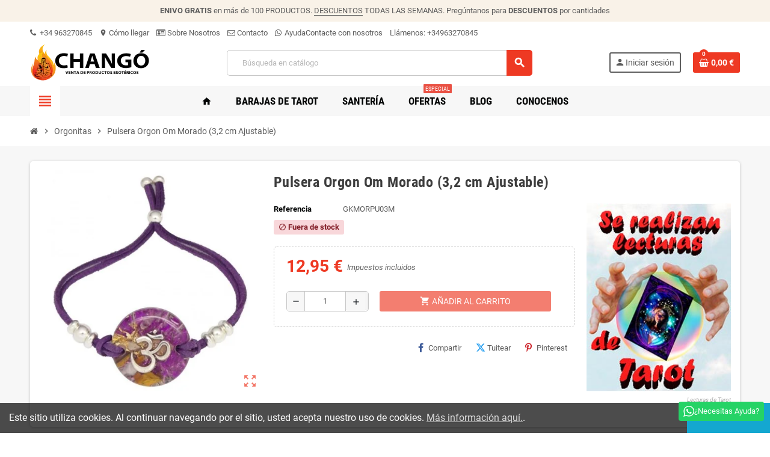

--- FILE ---
content_type: text/html; charset=utf-8
request_url: https://bazarchango.com/orgonitas/pulsera-orgon-om-morado-32-cm-ajustable
body_size: 29407
content:
<!doctype html><html lang="es-ES"><head><meta charset="utf-8"><meta name="theme-color" content="#f9f2e8"><meta http-equiv="x-ua-compatible" content="ie=edge"><title>Pulsera Orgon Om Morado (3,2 cm Ajustable) | Tienda Esotérica Changó</title><meta name="description" content=""><meta name="keywords" content=""><meta name="robots" content="index,index"><link rel="canonical" href="https://bazarchango.com/orgonitas/pulsera-orgon-om-morado-32-cm-ajustable"> <script type="application/ld+json">{
    "@context": "https://schema.org",
    "@type": "Organization",
    "name" : "Tienda Esotérica Changó",
          "logo": {
        "@type": "ImageObject",
        "url":"https://bazarchango.com/img/logo-1733205586.jpg"
      },
        "url" : "https://bazarchango.com/"
  }</script> <script type="application/ld+json">{
    "@context": "https://schema.org",
    "@type": "WebPage",
    "isPartOf": {
      "@type": "WebSite",
      "url":  "https://bazarchango.com/",
      "name": "Tienda Esotérica Changó"
    },
    "name": "Pulsera Orgon Om Morado (3,2 cm Ajustable) | Tienda Esotérica Changó",
    "url":  "https://bazarchango.com/orgonitas/pulsera-orgon-om-morado-32-cm-ajustable"
  }</script> <script type="application/ld+json">{
      "@context": "https://schema.org",
      "@type": "BreadcrumbList",
      "itemListElement": [
                  {
            "@type": "ListItem",
            "position": 1,
            "name": "Inicio",
            "item": "https://bazarchango.com/"
          },                  {
            "@type": "ListItem",
            "position": 2,
            "name": "Orgonitas",
            "item": "https://bazarchango.com/orgonitas"
          },                  {
            "@type": "ListItem",
            "position": 3,
            "name": "Pulsera Orgon Om Morado (3,2 cm Ajustable)",
            "item": "https://bazarchango.com/orgonitas/pulsera-orgon-om-morado-32-cm-ajustable"
          }              ]
    }</script> <script type="application/ld+json">{
  "@context": "https://schema.org/",
  "@type": "Product",
  "name": "Pulsera Orgon Om Morado (3,2 cm Ajustable)",
  "description": "",
  "category": "Orgonitas",
    "image": "https://bazarchango.com/9952-home_default/pulsera-orgon-om-morado-32-cm-ajustable.webp",
    "sku": "GKMORPU03M",
  "mpn": "GKMORPU03M",
  "brand": {
    "@type": "Brand",
    "name": "Tienda Esotérica Changó"
  },
  "offers": {
    "@type": "Offer",
    "priceCurrency": "EUR",
    "name": "Pulsera Orgon Om Morado (3,2 cm Ajustable)",
    "price": "12.95",
    "url": "https://bazarchango.com/orgonitas/pulsera-orgon-om-morado-32-cm-ajustable",
    "priceValidUntil": "2026-02-05",
        "image": ["https://bazarchango.com/9952-large_default/pulsera-orgon-om-morado-32-cm-ajustable.webp"],
        "sku": "GKMORPU03M",
    "mpn": "GKMORPU03M",
                "availability": "https://schema.org/OutOfStock",
    "seller": {
      "@type": "Organization",
      "name": "Tienda Esotérica Changó"
    },

    "shippingDetails": [
      {
        "@type": "OfferShippingDetails",
        "shippingRate": {
          "@type": "MonetaryAmount",
          "value": "3.99",
          "currency": "EUR"
        },
        "shippingDestination": {
          "@type": "DefinedRegion",
          "addressCountry": "ES"
        },
        "deliveryTime": {
          "@type": "ShippingDeliveryTime",
          "handlingTime": {
            "@type": "QuantitativeValue",
            "minValue": 0,
            "maxValue": 1,
            "unitCode": "d"
          },
          "transitTime": {
            "@type": "QuantitativeValue",
            "minValue": 2,
            "maxValue": 4,
            "unitCode": "d"
          }
        }
      },
      {
        "@type": "OfferShippingDetails",
        "shippingRate": {
          "@type": "MonetaryAmount",
          "value": "19.99",
          "currency": "EUR"
        },
        "shippingDestination": {
          "@type": "DefinedRegion",
          "addressCountry": [
            "AT","BE","BG","HR","CY","CZ","DK","EE","FI","FR","DE","GR",
            "HU","IE","IT","LV","LT","LU","MT","NL","PL","PT","RO","SK","SI","SE"
          ]
        },
        "deliveryTime": {
          "@type": "ShippingDeliveryTime",
          "handlingTime": {
            "@type": "QuantitativeValue",
            "minValue": 0,
            "maxValue": 1,
            "unitCode": "d"
          },
          "transitTime": {
            "@type": "QuantitativeValue",
            "minValue": 3,
            "maxValue": 8,
            "unitCode": "d"
          }
        }
      }
    ],
    "hasMerchantReturnPolicy": {
      "@type": "MerchantReturnPolicy",
      "applicableCountry": [
        "ES","AT","BE","BG","HR","CY","CZ","DK","EE","FI","FR","DE","GR",
        "HU","IE","IT","LV","LT","LU","MT","NL","PL","PL","PT","RO","SK","SI","SE"
      ],
      "returnPolicyCategory": "https://schema.org/MerchantReturnFiniteReturnWindow",
      "merchantReturnDays": 14,
      "returnMethod": "https://schema.org/ReturnByMail",
      "returnFees": "https://schema.org/FreeReturn"
    }
  }}</script> <meta property="og:title" content="Pulsera Orgon Om Morado (3,2 cm Ajustable) | Tienda Esotérica Changó" /><meta property="og:description" content="" /><meta property="og:url" content="https://bazarchango.com/orgonitas/pulsera-orgon-om-morado-32-cm-ajustable" /><meta property="og:site_name" content="Tienda Esotérica Changó" /><meta name="viewport" content="width=device-width, initial-scale=1, shrink-to-fit=no, maximum-scale=5"><link rel="icon" type="image/vnd.microsoft.icon" href="https://bazarchango.com/img/favicon.ico?1751703862"><link rel="shortcut icon" type="image/x-icon" href="https://bazarchango.com/img/favicon.ico?1751703862"><link rel="preload" href="https://bazarchango.com/themes/ZOneTheme/assets/fonts/cca377.woff" as="font" type="font/woff" crossorigin><link rel="preload" href="https://bazarchango.com/themes/ZOneTheme/assets/fonts/b5a0a0.woff" as="font" type="font/woff" crossorigin><link rel="preload" href="https://bazarchango.com/themes/ZOneTheme/assets/fonts/cff684.woff2" as="font" type="font/woff2" crossorigin><link rel="preload" href="https://bazarchango.com/themes/ZOneTheme/assets/fonts/b1ea34.woff" as="font" type="font/woff" crossorigin><link rel="preload" href="https://bazarchango.com/themes/ZOneTheme/assets/fonts/20fd17.woff2" as="font" type="font/woff2" crossorigin><link rel="preload" href="https://bazarchango.com/themes/ZOneTheme/assets/fonts/63782d.woff" as="font" type="font/woff" crossorigin><link rel="preload" href="https://bazarchango.com/themes/ZOneTheme/assets/fonts/657e60.woff" as="font" type="font/woff" crossorigin><link rel="stylesheet" href="https://fonts.googleapis.com/icon?family=Material+Icons" type="text/css" media="all"><link rel="stylesheet" href="https://bazarchango.com/themes/ZOneTheme/assets/cache/theme-fd3eb40.css" type="text/css" media="all"> <script type="text/javascript">var always_load_content = false;
        var blockwishlistController = "https:\/\/bazarchango.com\/module\/blockwishlist\/action";
        var etsSeoFo = {"currentController":"product","conf":{"removeId":true}};
        var prestashop = {"cart":{"products":[],"totals":{"total":{"type":"total","label":"Total","amount":0,"value":"0,00\u00a0\u20ac"},"total_including_tax":{"type":"total","label":"Total (impuestos incl.)","amount":0,"value":"0,00\u00a0\u20ac"},"total_excluding_tax":{"type":"total","label":"Total (impuestos excl.)","amount":0,"value":"0,00\u00a0\u20ac"}},"subtotals":{"products":{"type":"products","label":"Subtotal","amount":0,"value":"0,00\u00a0\u20ac"},"discounts":null,"shipping":{"type":"shipping","label":"Transporte","amount":0,"value":""},"tax":null},"products_count":0,"summary_string":"0 art\u00edculos","vouchers":{"allowed":1,"added":[]},"discounts":[],"minimalPurchase":0,"minimalPurchaseRequired":""},"currency":{"id":1,"name":"Euro","iso_code":"EUR","iso_code_num":"978","sign":"\u20ac"},"customer":{"lastname":null,"firstname":null,"email":null,"birthday":null,"newsletter":null,"newsletter_date_add":null,"optin":null,"website":null,"company":null,"siret":null,"ape":null,"is_logged":false,"gender":{"type":null,"name":null},"addresses":[]},"country":{"id_zone":"10","id_currency":"0","call_prefix":"34","iso_code":"ES","active":"1","contains_states":"1","need_identification_number":"0","need_zip_code":"1","zip_code_format":"NNNNN","display_tax_label":"1","name":"Espa\u00f1a","id":6},"language":{"name":"Espa\u00f1ol (Spanish)","iso_code":"es","locale":"es-ES","language_code":"es-es","active":"1","is_rtl":"0","date_format_lite":"d\/m\/Y","date_format_full":"d\/m\/Y H:i:s","id":1},"page":{"title":"","canonical":"https:\/\/bazarchango.com\/orgonitas\/pulsera-orgon-om-morado-32-cm-ajustable","meta":{"title":"Pulsera Orgon Om Morado (3,2 cm Ajustable) | Tienda Esot\u00e9rica Chang\u00f3","description":"","keywords":"","robots":"index"},"page_name":"product","body_classes":{"lang-es":true,"lang-rtl":false,"country-ES":true,"currency-EUR":true,"layout-full-width":true,"page-product":true,"tax-display-enabled":true,"page-customer-account":false,"product-id-10807":true,"product-Pulsera Orgon Om Morado (3,2 cm Ajustable)":true,"product-id-category-310":true,"product-id-manufacturer-14":true,"product-id-supplier-3":true,"product-available-for-order":true},"admin_notifications":[],"password-policy":{"feedbacks":{"0":"Muy d\u00e9bil","1":"D\u00e9bil","2":"Promedio","3":"Fuerte","4":"Muy fuerte","Straight rows of keys are easy to guess":"Una serie seguida de teclas de la misma fila es f\u00e1cil de adivinar","Short keyboard patterns are easy to guess":"Los patrones de teclado cortos son f\u00e1ciles de adivinar","Use a longer keyboard pattern with more turns":"Usa un patr\u00f3n de teclado m\u00e1s largo y con m\u00e1s giros","Repeats like \"aaa\" are easy to guess":"Las repeticiones como \u00abaaa\u00bb son f\u00e1ciles de adivinar","Repeats like \"abcabcabc\" are only slightly harder to guess than \"abc\"":"Las repeticiones como \"abcabcabc\" son solo un poco m\u00e1s dif\u00edciles de adivinar que \"abc\"","Sequences like abc or 6543 are easy to guess":"Las secuencias como \"abc\" o \"6543\" son f\u00e1ciles de adivinar","Recent years are easy to guess":"Los a\u00f1os recientes son f\u00e1ciles de adivinar","Dates are often easy to guess":"Las fechas suelen ser f\u00e1ciles de adivinar","This is a top-10 common password":"Esta es una de las 10 contrase\u00f1as m\u00e1s comunes","This is a top-100 common password":"Esta es una de las 100 contrase\u00f1as m\u00e1s comunes","This is a very common password":"Esta contrase\u00f1a es muy com\u00fan","This is similar to a commonly used password":"Esta contrase\u00f1a es similar a otras contrase\u00f1as muy usadas","A word by itself is easy to guess":"Una palabra que por s\u00ed misma es f\u00e1cil de adivinar","Names and surnames by themselves are easy to guess":"Los nombres y apellidos completos son f\u00e1ciles de adivinar","Common names and surnames are easy to guess":"Los nombres comunes y los apellidos son f\u00e1ciles de adivinar","Use a few words, avoid common phrases":"Usa varias palabras, evita frases comunes","No need for symbols, digits, or uppercase letters":"No se necesitan s\u00edmbolos, d\u00edgitos o letras may\u00fasculas","Avoid repeated words and characters":"Evita repetir palabras y caracteres","Avoid sequences":"Evita secuencias","Avoid recent years":"Evita a\u00f1os recientes","Avoid years that are associated with you":"Evita a\u00f1os que puedan asociarse contigo","Avoid dates and years that are associated with you":"Evita a\u00f1os y fechas que puedan asociarse contigo","Capitalization doesn't help very much":"Las may\u00fasculas no ayudan mucho","All-uppercase is almost as easy to guess as all-lowercase":"Todo en may\u00fasculas es casi tan f\u00e1cil de adivinar como en min\u00fasculas","Reversed words aren't much harder to guess":"Las palabras invertidas no son mucho m\u00e1s dif\u00edciles de adivinar","Predictable substitutions like '@' instead of 'a' don't help very much":"Las sustituciones predecibles como usar \"@\" en lugar de \"a\" no ayudan mucho","Add another word or two. Uncommon words are better.":"A\u00f1ade una o dos palabras m\u00e1s. Es mejor usar palabras poco habituales."}}},"shop":{"name":"Tienda Esot\u00e9rica Chang\u00f3","logo":"https:\/\/bazarchango.com\/img\/logo-1733205586.jpg","stores_icon":"https:\/\/bazarchango.com\/img\/logo_stores.png","favicon":"https:\/\/bazarchango.com\/img\/favicon.ico"},"core_js_public_path":"\/themes\/","urls":{"base_url":"https:\/\/bazarchango.com\/","current_url":"https:\/\/bazarchango.com\/orgonitas\/pulsera-orgon-om-morado-32-cm-ajustable","shop_domain_url":"https:\/\/bazarchango.com","img_ps_url":"https:\/\/bazarchango.com\/img\/","img_cat_url":"https:\/\/bazarchango.com\/img\/c\/","img_lang_url":"https:\/\/bazarchango.com\/img\/l\/","img_prod_url":"https:\/\/bazarchango.com\/img\/p\/","img_manu_url":"https:\/\/bazarchango.com\/img\/m\/","img_sup_url":"https:\/\/bazarchango.com\/img\/su\/","img_ship_url":"https:\/\/bazarchango.com\/img\/s\/","img_store_url":"https:\/\/bazarchango.com\/img\/st\/","img_col_url":"https:\/\/bazarchango.com\/img\/co\/","img_url":"https:\/\/bazarchango.com\/themes\/ZOneTheme\/assets\/img\/","css_url":"https:\/\/bazarchango.com\/themes\/ZOneTheme\/assets\/css\/","js_url":"https:\/\/bazarchango.com\/themes\/ZOneTheme\/assets\/js\/","pic_url":"https:\/\/bazarchango.com\/upload\/","theme_assets":"https:\/\/bazarchango.com\/themes\/ZOneTheme\/assets\/","theme_dir":"https:\/\/bazarchango.com\/themes\/ZOneTheme\/","pages":{"address":"https:\/\/bazarchango.com\/direccion","addresses":"https:\/\/bazarchango.com\/direcciones","authentication":"https:\/\/bazarchango.com\/iniciar-sesion","manufacturer":"https:\/\/bazarchango.com\/marcas","cart":"https:\/\/bazarchango.com\/carrito","category":"https:\/\/bazarchango.com\/index.php?controller=category","cms":"https:\/\/bazarchango.com\/index.php?controller=cms","contact":"https:\/\/bazarchango.com\/contactenos","discount":"https:\/\/bazarchango.com\/descuento","guest_tracking":"https:\/\/bazarchango.com\/seguimiento-pedido-invitado","history":"https:\/\/bazarchango.com\/historial-compra","identity":"https:\/\/bazarchango.com\/datos-personales","index":"https:\/\/bazarchango.com\/","my_account":"https:\/\/bazarchango.com\/mi-cuenta","order_confirmation":"https:\/\/bazarchango.com\/confirmacion-pedido","order_detail":"https:\/\/bazarchango.com\/index.php?controller=order-detail","order_follow":"https:\/\/bazarchango.com\/seguimiento-pedido","order":"https:\/\/bazarchango.com\/pedido","order_return":"https:\/\/bazarchango.com\/index.php?controller=order-return","order_slip":"https:\/\/bazarchango.com\/facturas-abono","pagenotfound":"https:\/\/bazarchango.com\/pagina-no-encontrada","password":"https:\/\/bazarchango.com\/recuperar-contrasena","pdf_invoice":"https:\/\/bazarchango.com\/index.php?controller=pdf-invoice","pdf_order_return":"https:\/\/bazarchango.com\/index.php?controller=pdf-order-return","pdf_order_slip":"https:\/\/bazarchango.com\/index.php?controller=pdf-order-slip","prices_drop":"https:\/\/bazarchango.com\/ofertas-tienda-chango","product":"https:\/\/bazarchango.com\/index.php?controller=product","registration":"https:\/\/bazarchango.com\/index.php?controller=registration","search":"https:\/\/bazarchango.com\/busqueda","sitemap":"https:\/\/bazarchango.com\/mapa-del-sitio","stores":"https:\/\/bazarchango.com\/tiendas","supplier":"https:\/\/bazarchango.com\/proveedor","new_products":"https:\/\/bazarchango.com\/novedad","brands":"https:\/\/bazarchango.com\/marcas","register":"https:\/\/bazarchango.com\/index.php?controller=registration","order_login":"https:\/\/bazarchango.com\/pedido?login=1"},"alternative_langs":[],"actions":{"logout":"https:\/\/bazarchango.com\/?mylogout="},"no_picture_image":{"bySize":{"cart_default":{"url":"https:\/\/bazarchango.com\/img\/p\/es-default-cart_default.jpg","width":90,"height":90},"small_default":{"url":"https:\/\/bazarchango.com\/img\/p\/es-default-small_default.jpg","width":90,"height":90},"home_default":{"url":"https:\/\/bazarchango.com\/img\/p\/es-default-home_default.jpg","width":280,"height":280},"medium_default":{"url":"https:\/\/bazarchango.com\/img\/p\/es-default-medium_default.jpg","width":450,"height":450},"large_default":{"url":"https:\/\/bazarchango.com\/img\/p\/es-default-large_default.jpg","width":800,"height":800}},"small":{"url":"https:\/\/bazarchango.com\/img\/p\/es-default-cart_default.jpg","width":90,"height":90},"medium":{"url":"https:\/\/bazarchango.com\/img\/p\/es-default-home_default.jpg","width":280,"height":280},"large":{"url":"https:\/\/bazarchango.com\/img\/p\/es-default-large_default.jpg","width":800,"height":800},"legend":""}},"configuration":{"display_taxes_label":true,"display_prices_tax_incl":true,"is_catalog":false,"show_prices":true,"opt_in":{"partner":true},"quantity_discount":{"type":"discount","label":"Descuento unitario"},"voucher_enabled":1,"return_enabled":0},"field_required":[],"breadcrumb":{"links":[{"title":"Inicio","url":"https:\/\/bazarchango.com\/"},{"title":"Orgonitas","url":"https:\/\/bazarchango.com\/orgonitas"},{"title":"Pulsera Orgon Om Morado (3,2 cm Ajustable)","url":"https:\/\/bazarchango.com\/orgonitas\/pulsera-orgon-om-morado-32-cm-ajustable"}],"count":3},"link":{"protocol_link":"https:\/\/","protocol_content":"https:\/\/"},"time":1768998986,"static_token":"8730d6831def8f8ef9f014bd01dcbeb7","token":"a74f52f2517351fecb4f3dab1779f666","debug":false,"modules":{"zonethememanager":{"progress_bar":0,"boxed_layout":false,"lazy_loading":true,"sidebar_cart":1,"sidebar_navigation":1,"product_countdown":1,"svg_logo":false,"svg_width":"150px","sticky_menu":1,"sticky_mobile":0,"mobile_megamenu":false,"product_quickview":1,"product_addtocart":1,"product_details":1,"product_grid_columns":4,"body_classes":"no-customer-address pg-epd","is_mobile":false,"product_grid_desc":"1","product_grid_available":0,"product_grid_colors":0,"cat_image":0,"cat_description":1,"cat_expand_desc":1,"cat_subcategories":1,"cat_default_view":"grid","product_info_layout":"tabs","product_qty_add_inline":true,"product_actions_position":false,"product_image_zoom":1,"product_attr_combinations":false,"product_attr_swatches":false,"product_attr_default":true,"checkout_login_first":1,"is_quickview":false,"ps_legalcompliance_spl":false,"enabled_pm_advancedsearch4":false,"psDimensionUnit":"cm","assetsFonts":"https:\/\/bazarchango.com\/themes\/ZOneTheme\/assets\/fonts\/"}}};
        var prestashopFacebookAjaxController = "https:\/\/bazarchango.com\/module\/ps_facebook\/Ajax";
        var productsAlreadyTagged = [];
        var psemailsubscription_subscription = "https:\/\/bazarchango.com\/module\/ps_emailsubscription\/subscription";
        var removeFromWishlistUrl = "https:\/\/bazarchango.com\/module\/blockwishlist\/action?action=deleteProductFromWishlist";
        var ssIsCeInstalled = false;
        var ss_link_image_webp = "https:\/\/bazarchango.com\/modules\/ets_superspeed\/views\/img\/en.webp";
        var varBreadcrumbLinks = ["https:\/\/bazarchango.com\/","https:\/\/bazarchango.com\/orgonitas","https:\/\/bazarchango.com\/orgonitas\/pulsera-orgon-om-morado-32-cm-ajustable"];
        var varCategoryTreeController = "https:\/\/bazarchango.com\/module\/zonethememanager\/categoryTree";
        var varGetFinalDateController = "https:\/\/bazarchango.com\/module\/zonethememanager\/getFinalDate";
        var varGetFinalDateMiniatureController = "https:\/\/bazarchango.com\/module\/zonethememanager\/getFinalDateMiniature";
        var varMenuDropdownContentController = "https:\/\/bazarchango.com\/module\/zonemegamenu\/menuDropdownContent";
        var varPSAjaxCart = 1;
        var varProductCommentGradeController = "https:\/\/bazarchango.com\/module\/zonethememanager\/CommentGrade";
        var wishlistAddProductToCartUrl = "https:\/\/bazarchango.com\/module\/blockwishlist\/action?action=addProductToCart";
        var wishlistUrl = "https:\/\/bazarchango.com\/module\/blockwishlist\/view";</script> <script type="text/javascript">var sp_link_base ='https://bazarchango.com';</script> <style></style> <script type="text/javascript">function renderDataAjax(jsonData)
{
    for (var key in jsonData) {
	    if(key=='java_script')
        {
            $('body').append(jsonData[key]);
        }
        else
            if($('#ets_speed_dy_'+key).length)
            {
                if($('#ets_speed_dy_'+key+' #layer_cart').length)
                {
                    $('#ets_speed_dy_'+key).before($('#ets_speed_dy_'+key+' #layer_cart').clone());
                    $('#ets_speed_dy_'+key+' #layer_cart').remove();
                    $('#layer_cart').before('<div class="layer_cart_overlay"></div>');
                }
                $('.ets_speed_dynamic_hook[id="ets_speed_dy_'+key+'"]').replaceWith(jsonData[key]);
            }
              
    }
    if($('#header .shopping_cart').length && $('#header .cart_block').length)
    {
        var shopping_cart = new HoverWatcher('#header .shopping_cart');
        var cart_block = new HoverWatcher('#header .cart_block');
        $("#header .shopping_cart a:first").hover(
    		function(){
    			if (ajaxCart.nb_total_products > 0 || parseInt($('.ajax_cart_quantity').html()) > 0)
    				$("#header .cart_block").stop(true, true).slideDown(450);
    		},
    		function(){
    			setTimeout(function(){
    				if (!shopping_cart.isHoveringOver() && !cart_block.isHoveringOver())
    					$("#header .cart_block").stop(true, true).slideUp(450);
    			}, 200);
    		}
    	);
    }
    if(typeof jsonData.custom_js!== undefined && jsonData.custom_js)
        $('head').append('<script src="'+sp_link_base+'/modules/ets_superspeed/views/js/script_custom.js">');
}</script> <style>.layered_filter_ul .radio,.layered_filter_ul .checkbox {
    display: inline-block;
}
.ets_speed_dynamic_hook .cart-products-count{
    display:none!important;
}
.ets_speed_dynamic_hook .ajax_cart_quantity ,.ets_speed_dynamic_hook .ajax_cart_product_txt,.ets_speed_dynamic_hook .ajax_cart_product_txt_s{
    display:none!important;
}
.ets_speed_dynamic_hook .shopping_cart > a:first-child:after {
    display:none!important;
}</style> <script>!function(f,b,e,v,n,t,s)
    {if(f.fbq)return;n=f.fbq=function(){n.callMethod? n.callMethod.apply(n,arguments):n.queue.push(arguments)};
    if(!f._fbq)f._fbq=n;n.push=n;n.loaded=!0;n.version='2.0';n.agent='plprestashop-download'; // n.agent to keep because of partnership
    n.queue=[];t=b.createElement(e);t.async=!0;
    t.src=v;s=b.getElementsByTagName(e)[0];
    s.parentNode.insertBefore(t,s)}(window, document,'script', 'https://connect.facebook.net/en_US/fbevents.js');

    // Allow third-party modules to disable Pixel
    fbq('consent', !!window.doNotConsentToPixel ? 'revoke' : 'grant');

            fbq('init', '299436193261601', {"ct":null,"country":null,"zp":null,"ph":null,"gender":null,"fn":null,"ln":null,"em":null,"bd":null,"st":null});
        
    fbq('track', 'PageView');</script> <noscript> <img height="1" width="1" style="display:none" src="https://www.facebook.com/tr?id=299436193261601&ev=PageView&noscript=1"/> </noscript><meta property="og:type" content="product"><meta property="og:url" content="https://bazarchango.com/orgonitas/pulsera-orgon-om-morado-32-cm-ajustable"><meta property="og:title" content="Pulsera Orgon Om Morado (3,2 cm Ajustable) | Tienda Esotérica Changó"><meta property="og:site_name" content="Tienda Esotérica Changó"><meta property="og:description" content=""><meta property="og:image" content="https://bazarchango.com/9952-large_default/pulsera-orgon-om-morado-32-cm-ajustable.webp"><meta property="product:pretax_price:amount" content="10.702479"><meta property="product:pretax_price:currency" content="EUR"><meta property="product:price:amount" content="12.95"><meta property="product:price:currency" content="EUR"><meta property="product:availability" content="out of stock"><meta property="product:condition" content="new"><meta property="product:retailer_item_id" content="10807-0"><meta property="product:item_group_id" content="10807"><meta property="product:category" content="188"/>  <script>fbq(
                'track',
                'ViewContent',
                {"currency":"eur","content_ids":["10807-0"],"contents":[{"id":"10807-0","title":"Pulsera Orgon Om Morado (3,2 cm Ajustable)","category":"Esoterismo > Orgonitas","item_price":10.702479,"brand":null}],"content_type":"product","value":10.702479},
                {"eventID":"ViewContent_1768998986_6970c84a1b6063.44852127"}
            );</script> <link href="https://fonts.googleapis.com/css2?family=Playfair+Display:ital,wght@0,400..900;1,400..900&display=swap" rel="stylesheet"><style type="text/css">h1, h2, h3, h4, h5, h6, .h1, .h2, .h3, .h4, .h5, .h6, .title-block, .column-title, .typo .column-title, .column-title a, .typo .column-title a, .page-heading, .page-subheading, .nav-tabs .nav-item .nav-link.active:focus, .nav-tabs .nav-item .nav-link.active:hover, .aone-tabs .dot-line-tabs .dot-line, label, .label, .nav-item .nav-link, .nav-item .nav-link.active, .product-name, .product-accordions .panel .panel-heading .panel-title a, .anav-top .amenu-link, #footer .footer-main .h4, .banner1 span:not(.btn) {color: #020404} a, .btn-outline-primary, .btn-outline-primary.disabled, .btn-outline-primary:disabled, .btn-link, .page-link, .text-primary, .products-selection .total-products p, .products-selection .products-sort-order .product-display .display-select .selected, #header .left-nav-trigger .left-nav-icon, #footer .footer-about-us .fa, #footer .footer-about-us .material-icons, .feature .material-icons, .feature .fa, .feature2 a:hover {color: #ee3923} .btn-primary, .btn-primary.disabled, .btn-primary:disabled, .btn-outline-primary:hover, .btn-outline-primary:not(:disabled):not(.disabled):active, .btn-outline-primary:not(:disabled):not(.disabled).active, .show > .btn-outline-primary.dropdown-toggle, .nav-pills .nav-link.active, .nav-pills .show > .nav-link, .page-item.active .page-link, .badge-primary, .progress-bar, .list-group-item.active, .bg-primary, .btn.btn-primary, .btn.btn-primary.disabled, .btn.btn-primary:disabled, .group-span-filestyle .btn-default, .group-span-filestyle .bootstrap-touchspin .btn-touchspin, .bootstrap-touchspin .group-span-filestyle .btn-touchspin, .pagination .page-list .current a, .add-to-cart, .add-to-cart.disabled, .add-to-cart:disabled, .sidebar-currency .currency-list .current .dropdown-item, .sidebar-language .language-list .current .dropdown-item, .pace .pace-progress, .pace-bounce .pace-activity, #header .mobile-header-version .mobile-menu-icon, .banner3:hover, #product-comments-list-pagination ul li.active span {background-color: #ee3923} .btn-primary, .btn-primary.disabled, .btn-primary:disabled, .btn-outline-primary, .btn-outline-primary:hover, .btn-outline-primary:not(:disabled):not(.disabled):active, .btn-outline-primary:not(:disabled):not(.disabled).active, .show > .btn-outline-primary.dropdown-toggle, .page-item.active .page-link, .list-group-item.active, .border-primary, .product-combinations .combination-item.active .switch-cbnt, .product-swatches .swatches-list > li.selected > span, .pace .pace-activity {border-color: #ee3923} .btn-primary:hover, .btn-primary:focus, .btn.btn-primary:hover, .btn-primary:not(:disabled):not(.disabled):active, .btn-primary:not(:disabled):not(.disabled).active, .btn.btn-primary:not(:disabled):not(.disabled):active, .btn.btn-primary:not(:disabled):not(.disabled).active, .add-to-cart:hover, .add-to-cart:not(:disabled):not(.disabled):active, .add-to-cart:not(:disabled):not(.disabled).active {background-color: #ce2510} a:hover, .btn-link:hover, .page-link:hover, .btn-teriary:hover, .btn.btn-teriary:hover, .ui-autocomplete.ui-menu .ui-menu-item .ui-state-focus, .ui-autocomplete.ui-menu .ui-menu-item .ui-state-hover, .dropdown .expand-more:hover, .dropdown a.expand-more:hover, .dropdown-item:hover, .dropdown-item:focus, .checkout-step-order .step-part .edit, .checkout-step-order .step-part.current .part-icon, .checkout-step-order .step-part.current.reachable.complete .part-icon, .page-my-account #content .links a:hover, .active-filters .filter-block .material-icons, .product-price, .price-total, .product-name a:hover, a.product-name:hover, .product-list .product-miniature .grid-hover-btn a, .product-list .product-miniature .grid-hover-btn button, .wishlist-button-add.wishlist-button-product, .main-product-details .product-cover .layer .zoom-in, #product-modal .arrows, .cart-items-review .product-line-grid .product-prices .qty, .st-menu-close:hover, .aone-slideshow .nivoSlider .nivo-directionNav .nivo-prevNav, .aone-slideshow .nivoSlider .nivo-directionNav .nivo-nextNav, #header .left-nav-trigger .left-nav-icon:hover, .feature a:hover, .feature2 .material-icons, .feature2 .fa, .icon-link:hover {color: #ee3923} .custom-checkbox input[type="checkbox"]:hover + .check-shape, .custom-radio input[type="radio"]:hover + .check-shape, .custom-checkbox input[type="checkbox"]:checked + .check-shape, .custom-radio input[type="radio"]:checked + .check-shape, .custom-checkbox .check-shape.color .check-circle, .custom-radio .check-shape.color .check-circle, .category-tree > ul > li > a:hover:before, .main-product-details .product-images li.thumb-container .thumb.selected, .product-swatches .swatches-list > li.selected > span.color .check-circle, #product-modal .product-images img.selected, .anav-top .acategory-content .category-subs li a:hover:before, .aone-slideshow .nivoSlider .nivo-controlNav a.active, .banner2 a:before {border-color: #ee3923} .custom-checkbox input[type="checkbox"]:checked + .check-shape, .custom-radio input[type="radio"]:checked + .check-shape, .category-tree > ul > li > a:hover:before, .discount-percentage, .discount-amount, .product-flags .product-flag.discount span, .product-flags .product-flag.on-sale span, .add-to-cart.added:after, .main-product-details .scroll-box-arrows .left, .main-product-details .scroll-box-arrows .right, .cart-preview .cart-header .cart-products-count, .slick-prev, .slick-next, .slick-dots li button, .anav-top .acategory-content .category-subs li a:hover:before, .aone-slideshow .nivoSlider .nivo-controlNav a, .aone-popupnewsletter button.close, #header .sticky-icon-cart .cart-products-count, #scrollTopButton .scroll-button, .typoImageSlider .scrollArrows .left, .typoImageSlider .scrollArrows .right {background-color: #ee3923} .header-banner a:hover, .header-nav a:not(.dropdown-item):hover, .main-header a:not(.dropdown-item):hover, .header-nav .dropdown .expand-more:hover, .checkout-header-right a:not(.dropdown-item):hover {color: #ee3923} .anav-top .acategory-content .category-title, .anav-top .aproduct-content .product-name, .anav-top .amanufacturer-content .brand-name {color: #3d3d3d} .anav-top .adropdown a:hover, .anav-top .acategory-content .category-title a:hover, .anav-top .aproduct-content .product-name a:hover, .anav-top .amanufacturer-content .brand-name a:hover {color: #ee3923} .anav-top .acategory-content .category-subs li a:hover:before {border-color: #ee3923} .anav-top .acategory-content .category-subs li a:hover:before {background-color: #ee3923} #footer a:hover {color: #ee3923} .icon-link:hover, .checkout-step-order .step-part .edit, .active-filters .filter-block .material-icons, .product-list .product-miniature .grid-hover-btn a, .product-list .product-miniature .grid-hover-btn button, .wishlist-button-add.wishlist-button-product, .main-product-details .product-cover .layer .zoom-in, #product-modal .arrows, .st-menu-close:hover, .aone-slideshow .nivoSlider .nivo-directionNav .nivo-prevNav, .aone-slideshow .nivoSlider .nivo-directionNav .nivo-nextNav {color: #ee3923} .add-to-cart.added:after, .main-product-details .scroll-box-arrows .left, .main-product-details .scroll-box-arrows .right, .slick-prev, .slick-next, .slick-dots li button, .aone-slideshow .nivoSlider .nivo-controlNav a, .aone-popupnewsletter button.close, #scrollTopButton .scroll-button, .typoImageSlider .scrollArrows .left, .typoImageSlider .scrollArrows .right {background-color: #ee3923} .aone-slideshow .nivoSlider .nivo-controlNav a.active {border-color: #ee3923} .btn-primary, .btn-primary.disabled, .btn-primary:disabled, .btn.btn-primary, .btn.btn-primary.disabled, .btn.btn-primary:disabled, .add-to-cart, .add-to-cart.disabled, .add-to-cart:disabled, #header .mobile-header-version .mobile-menu-icon {background-color: #ee3923} .btn-primary, .btn-primary.disabled, .btn-primary:disabled {border-color: #ee3923} .btn-primary:hover, .btn-primary:focus, .btn.btn-primary:hover, .btn-primary:not(:disabled):not(.disabled):active, .btn-primary:not(:disabled):not(.disabled).active, .btn.btn-primary:not(:disabled):not(.disabled):active, .btn.btn-primary:not(:disabled):not(.disabled).active, .add-to-cart:hover, .add-to-cart:not(:disabled):not(.disabled):active, .add-to-cart:not(:disabled):not(.disabled).active {background-color: #ce2510} h1, h2, h3, h4, h5, h6, .h1, .h2, .h3, .h4, .h5, .h6, .title-block, .column-title, .typo .column-title, .column-title a, .typo .column-title a, .page-heading, .page-subheading, .nav-tabs .nav-item .nav-link.active:focus, .nav-tabs .nav-item .nav-link.active:hover, .nav-item .nav-link, .nav-item .nav-link.active, .product-accordions .panel .panel-heading .panel-title a, .banner1 span:not(.btn) {color: #3d3d3d} .product-name {color: #3d3d3d} .product-name a:hover, a.product-name:hover {color: #ee3923} .product-price, .price-total {color: #ee3923}</style><style type="text/css">#header .header-logo .logo {
  max-height: 73px;
}
.product-list .grid .product-miniature .product-container {
  height: 100%;
  display: flex;
  flex-direction: column;
}
.product-list .grid .product-miniature .first-block {
  flex: none;
}
.product-list .grid .product-miniature .second-third-block {
  flex: 1;
  display: flex;
  flex-direction: column;
}
.product-list .grid .product-miniature .second-third-block .third-block {
  flex: none;
}
.product-list .grid .product-miniature .second-third-block .second-block {
  flex: 1;
}
.product-style {
  border-radius: 3px;
}
.container1 {
    background-color: rgba(255,129,5,0.4);
    padding: 10px;
}
 
.text1 {
    width: 200px;
    height: 100px;
    background-color: transparent;
    padding: 10px;
    color: #0000FF;
    position: absolute;
    z-index: 1;
}
 
.background1 {
    width: 200px;
    height: 100px;
    background-color: #FFFFFF;
    padding: 10px;
    margin: 0px 0px 10px 0px;
}
 
.trans1 {
    opacity: 0.5;
}
<style>
    body {
      display: flex;
      justify-content: center;
      align-items: center;
      height: 100vh;
      margin: 0;
      padding: 0;
      background: #f8f8f8;
    }
    .tabla-redes-sociales {
      border-collapse: collapse;
      margin: 0 auto;
    }
    .tabla-redes-sociales td {
      border: none;
      text-align: center;
      padding: 5px;
    }
    .tabla-redes-sociales img {
      width: 100%;
      height: auto;
      max-width: 150px;
    }
    @media (max-width: 600px) {
      .tabla-redes-sociales {
        display: block;
      }
}</style><style>.accordion {
  width: 100%;
  max-width: 800px;
  margin: 0 auto;
}

.accordion-item {
  background: #fff;
  color: #444;
  margin: 10px 0;
  border: 1px solid #ddd;
  border-radius: 4px;
}

.accordion-header {
  padding: 15px 20px;
  cursor: pointer;
  font-size: 1.2em;
}

.accordion-button {
  all: unset;
  cursor: pointer;
  width: 100%;
  text-align: left;
}

.accordion-button::after {
  content: "";
  float: right;
  width: 20px;
  height: 20px;
  background: url('https://bazarchango.com/img/cms/imagen_css-192-62f5eb43a43385ee1b.png') no-repeat;
  background-size: contain;
}

.accordion-button.collapsed::after {
  content: '\2212';
}

.accordion-body {
  padding: 0 20px;
  line-height: 1.5;
  border-top: 1px solid #ddd;
}</style><style>/********************************************** ENVIOS *******************************************/
#body_contenidos_adicionales.body_contenidos_adicionales_envio #centro {
    padding-left: 2%;
    padding-right: 2%;
    margin: 0 !important;
}
.tablas-envios {
    overflow: auto;
}
.tablas-envios table {
    min-width: 750px;
}
div.megaeditor ul.nav-envios li {
    font-size: 14px;
    margin: 1.5% 1% 0 0;
    width: 18.5%;
}
/*///////////////////// CSS DINÁMICO : Gastos de envío //////////////////////////*/

#body_contenidos_adicionales.body_contenidos_adicionales_envio #centro {
    padding-left: 0;
    width: 100% !important;
}
.body_contenidos_adicionales_envio #izda {
    display: none;
}
#contenido h2.envios {
    background-color: #f4f4f4;
    font-size: 30px;
    letter-spacing: 0.08em;
    margin-top: 80px;
    padding: 10px;
    text-align: center;
    text-transform: uppercase;
}
div.megaeditor ul.nav-envios {
    margin: 10px 0 0;
    padding: 0;
    width: 100%;
}

div.megaeditor ul.nav-envios li {
    display: inline-block;
    list-style: outside none none;
    margin: 10px 10px 0 0;
    text-align: center;
    width: 18.7%;
    vertical-align: top;
}
div.megaeditor ul.nav-envios li:nth-child(5n) {
    margin-right: 0;
}
.nav-envios a {
    background-color: #f4f4f4;
    color: #555555;
    padding: 10px 20px;
    display: block;
}
.nav-envios a:hover {
    text-decoration: none;
    color: #000;
}
table.gastosenvío {
    border-collapse: collapse;
    margin-bottom: 100px;
    margin-left: 2%;
    margin-top: 30px;
    width: 96%;
    transition: all 0.2s ease-out 0s;
}
table.gastosenvío caption {
    font-size: 26px;
    font-weight: 600;
    margin-bottom: 10px;
}
table.gastosenvío > tbody:hover {
    box-shadow: 0 6px 10px #ababab;
    transition: all 0.2s ease-out 0s;
}
.gastosenvío tbody tr {
    background-color: #ffffff;
}
table.gastosenvío tr.par , table.gastosenvío tr.par:hover {
    background-color: #f4f4f4;
}
table.gastosenvío th.contexto {
    border: 1px solid #dddddd;
    background-color: #dddddd !important;
}
.gastosenvío span {
    background-color: #222222;
    border-radius: 8px 8px 8px 8px;
-moz-border-radius: 8px 8px 8px 8px;
-webkit-border-radius: 8px 8px 8px 8px;
    color: #fff;
    padding-left: 10px;
    padding-right: 10px;
}
table.gastosenvío th {
    font-weight: normal;
    padding: 8px 0;
    text-align: center;
    text-transform: uppercase;
}
table.gastosenvío th.thdestacado.contexto {
    background-color: #222222 !important;
    color: #fff;
}
div.megaeditor table.gastosenvío td {
    border: 1px solid #dddddd;
    font-size: 36px;
    font-weight: 700;
    padding: 15px 0;
    position: relative;
    width: 25%;
}
.tdprincipal {
    background-color: #f4f4f4;
}
.desde {
    background-color: #dddddd;
    color: #888888;
    font-size: 11px;
    left: -1px;
    padding: 3px 10px;
    position: absolute;
    text-transform: uppercase;
    top: -1px;
    font-weight: 300;
}
div.megaeditor table.gastosenvío td:last-child {
    color: #777a7e;
    font-size: 14px;
    padding-left: 20px;
    padding-right: 20px;
    font-weight: 500;
}
div.megaeditor table.gastosenvío td:last-child div {
    font-size: 24px;
}
div.megaeditor table.gastosenvío td:last-child img {
    float: left;
    margin-right: 10px;
}
div.megaeditor table.gastosenvío td:first-child div {
    font-size: 14px;
    letter-spacing: 0.05em;
    line-height: 100%;
    text-transform: uppercase;
}
div.megaeditor table.gastosenvío tfoot td:first-child, div.megaeditor table.gastosenvío tfoot td:last-child {
    border: medium none;
}
div.megaeditor table.gastosenvío tfoot td {
    padding: 0;
}
div.megaeditor table.gastosenvío tfoot td.portesgratis {
    background-color: #187918;
    color: #ffffff;
    padding: 0;
    text-align: center;
}
.portesgratis > div {
    float: left;
    font-size: 16px;
    line-height: 125%;
    padding: 10px 20px;
    text-align: right;
    width: 46%;
}
.portesgratis > span {
    background-color: rgba(0, 0, 0, 0);
    background-image: url("https://store.dreamlove.es/UserFiles/images/ico_free.png");
    background-position: left center;
    background-repeat: no-repeat;
    background-size: 34px auto;
    display: block;
    float: left;
    font-size: 42px;
    font-weight: 700;
    padding-left: 40px;
    padding-top: 10px;    /* Añadido */
    padding-bottom: 10px; /* Añadido */
    text-align: left;
    width: 45%;
}
div.megaeditor table.gastosenvío tfoot td.notaaclaratoria {
    color: #777a7e;
    font-size: 14px;
    font-weight: 500;
    padding: 0 20px;
}
.preciomenor {
    color: #187918;
}
.spain {
    background-image: url("https://store.dreamlove.es/UserFiles/images/bg_spain.png");
    background-position: 110px 0;
    background-repeat: no-repeat;
    margin-top: 50px;
    padding-top: 5px;
}
.baleares {
    background-image: url("https://store.dreamlove.es/UserFiles/images/bg_baleares.png");
    background-position: 110px 0;
    background-repeat: no-repeat;
    margin-top: 50px;
    padding-top: 5px;
}
.canarias {
    background-image: url("https://store.dreamlove.es/UserFiles/images/bg_canarias.png");
    background-position: 60px 0;
    background-repeat: no-repeat;
    margin-top: 50px;
    padding-top: 5px;
}
.andorra {
    background-image: url("https://store.dreamlove.es/UserFiles/images/bg_andorra.png");
    background-position: 110px 0;
    background-repeat: no-repeat;
    margin-top: 50px;
    padding-top: 5px;
}
.portugal {
    background-image: url("https://store.dreamlove.es/UserFiles/images/bg_portugal.png");
    background-position: 140px 0;
    background-repeat: no-repeat;
    margin-top: 50px;
    padding-top: 25px;
}
.francia {
    background-image: url("https://store.dreamlove.es/UserFiles/images/bg_francia.png");
    background-position: 110px 0;
    background-repeat: no-repeat;
    margin-top: 50px;
    padding-top: 5px;
}
.italia {
    background-image: url("https://store.dreamlove.es/UserFiles/images/bg_italia.png");
    background-position: 40px 0;
    background-repeat: no-repeat;
    margin-top: 50px;
    padding-top: 25px;
}
.germany {
    background-image: url("https://store.dreamlove.es/UserFiles/images/bg_germany.png");
    background-position: 100px 0;
    background-repeat: no-repeat;
    margin-top: 50px;
    padding-top: 50px;
}
.unitedkingdom {
    background-image: url("https://store.dreamlove.es/UserFiles/images/bg_unitedkingdom.png");
    background-position: 100px 0;
    background-repeat: no-repeat;
    margin-top: 50px;
    padding-top: 50px;
}
.netherlands {
    background-image: url("https://store.dreamlove.es/UserFiles/images/bg_netherlands.png");
    background-position: 100px 0;
    background-repeat: no-repeat;
    margin-top: 50px;
    padding-top: 20px;
}
.belgium {
    background-image: url("https://store.dreamlove.es/UserFiles/images/bg_belgium.png");
    background-position: 50px 0;
    background-repeat: no-repeat;
    margin-top: 50px;
    padding-top: 10px;
}
.luxembourg {
    background-image: url("https://store.dreamlove.es/UserFiles/images/bg_luxembourg.png");
    background-position: 130px 0;
    background-repeat: no-repeat;
    margin-top: 50px;
    padding-top: 46px;
}
.austria {
    background-image: url("https://store.dreamlove.es/UserFiles/images/bg_austria.png");
    background-position: 40px 0;
    background-repeat: no-repeat;
    margin-top: 50px;
    padding-top: 2px;
}
.bulgary {
    background-image: url("https://store.dreamlove.es/UserFiles/images/bg_bulgaria.png");
    background-position: 40px 0;
    background-repeat: no-repeat;
    margin-top: 50px;
    padding-top: 2px;
}
.cyprus {
    background-image: url("https://store.dreamlove.es/UserFiles/images/bg_cyprus.png");
    background-position: 40px 0;
    background-repeat: no-repeat;
    margin-top: 50px;
    padding-top: 2px;
}
.croatia {
    background-image: url("https://store.dreamlove.es/UserFiles/images/bg_croatia.png");
    background-position: 40px 0;
    background-repeat: no-repeat;
    margin-top: 50px;
    padding-top: 2px;
}
.denmark {
    background-image: url("https://store.dreamlove.es/UserFiles/images/bg_denmark.png");
    background-position: 80px 0;
    background-repeat: no-repeat;
    margin-top: 50px;
    padding-top: 2px;
}
.slovakia {
    background-image: url("https://store.dreamlove.es/UserFiles/images/bg_slovakia.png");
    background-position: 80px 0;
    background-repeat: no-repeat;
    margin-top: 50px;
    padding-top: 2px;
}
.slovenia {
    background-image: url("https://store.dreamlove.es/UserFiles/images/bg_slovenia.png");
    background-position: 80px 0;
    background-repeat: no-repeat;
    margin-top: 50px;
    padding-top: 2px;
}
.estonia {
    background-image: url("https://store.dreamlove.es/UserFiles/images/bg_estonia.png");
    background-position: 40px 0;
    background-repeat: no-repeat;
    margin-top: 50px;
}
.finland {
    background-image: url("https://store.dreamlove.es/UserFiles/images/bg_finland.png");
    background-position: 120px 0;
    background-repeat: no-repeat;
    margin-top: 50px;
    padding-top: 40px;
}
.greece {
    background-image: url("https://store.dreamlove.es/UserFiles/images/bg_greece.png");
    background-position: 80px 0;
    background-repeat: no-repeat;
    margin-top: 50px;
    padding-top: 2px;
}
.hungary {
    background-image: url("https://store.dreamlove.es/UserFiles/images/bg_hungary.png");
    background-position: 80px 0;
    background-repeat: no-repeat;
    margin-top: 50px;
    padding-top: 2px;
}
.ireland {
    background-image: url("https://store.dreamlove.es/UserFiles/images/bg_ireland.png");
    background-position: 100px 0;
    background-repeat: no-repeat;
    margin-top: 50px;
    padding-top: 22px;
}
.latvia {
    background-image: url("https://store.dreamlove.es/UserFiles/images/bg_latvia.png");
    background-position: 20px 0;
    background-repeat: no-repeat;
    margin-top: 50px;
    padding-top: 1px;
}
.lithuania {
    background-image: url("https://store.dreamlove.es/UserFiles/images/bg_lithuania.png");
    background-position: 20px 0;
    background-repeat: no-repeat;
    margin-top: 50px;
    padding-top: 1px;
}
.malta {
    background-image: url("https://store.dreamlove.es/UserFiles/images/bg_malta.png");
    background-position: 60px 0;
    background-repeat: no-repeat;
    margin-top: 50px;
    padding-top: 0;
}
.poland {
    background-image: url("https://store.dreamlove.es/UserFiles/images/bg_poland.png");
    background-position: 30px 0;
    background-repeat: no-repeat;
    margin-top: 50px;
    padding-top: 10px;
}
.chequia {
    background-image: url("https://store.dreamlove.es/UserFiles/images/bg_chequia.png");
    background-position: 30px 0;
    background-repeat: no-repeat;
    margin-top: 50px;
    padding-top: 10px;
}
.romania {
    background-image: url("https://store.dreamlove.es/UserFiles/images/bg_romania.png");
    background-position: 30px 0;
    background-repeat: no-repeat;
    margin-top: 50px;
    padding-top: 10px;
}
.sweden {
    background-image: url("https://store.dreamlove.es/UserFiles/images/bg_sweden.png");
    background-position: 135px 0;
    background-repeat: no-repeat;
    margin-top: 50px;
    padding-top: 50px;
}
.iceland {
    background-image: url("https://store.dreamlove.es/UserFiles/images/bg_iceland.png");
    background-position: 30px 0;
    background-repeat: no-repeat;
    margin-top: 50px;
    padding-top: 1px;
}
.liechtenstein {
    background-image: url("https://store.dreamlove.es/UserFiles/images/bg_liechtenstein.png");
    background-position: 135px 0;
    background-repeat: no-repeat;
    margin-top: 50px;
    padding-top: 1px;
}
.moldova {
    background-image: url("https://store.dreamlove.es/UserFiles/images/bg_moldova.png");
    background-position: 135px 0;
    background-repeat: no-repeat;
    margin-top: 50px;
    padding-top: 1px;
}
.norway {
    background-image: url("https://store.dreamlove.es/UserFiles/images/bg_norway.png");
    background-position: 100px 0;
    background-repeat: no-repeat;
    margin-top: 50px;
    padding-top: 20px;
}
.sanmarino {
    background-image: url("https://store.dreamlove.es/UserFiles/images/bg_sanmarino.png");
    background-position: 90px 0;
    background-repeat: no-repeat;
    margin-top: 50px;
    padding-top: 40px;
}
.switzerland {
    background-image: url("https://store.dreamlove.es/UserFiles/images/bg_switzerland.png");
    background-position: 30px 0;
    background-repeat: no-repeat;
    margin-top: 50px;
    padding-top: 0;
}
.ukraine {
    background-image: url("https://store.dreamlove.es/UserFiles/images/bg_ukraine.png");
    background-position: 30px 0;
    background-repeat: no-repeat;
    margin-top: 50px;
    padding-top: 0;
}
.usa {
    background-image: url("https://store.dreamlove.es/UserFiles/images/bg_usa.png");
    background-position: 0 0;
    background-repeat: no-repeat;
    margin-top: 50px;
    padding-top: 1px;
}</style><style>.productdes {
margin: 0px;
padding: 0px;
color: #333333;
font-family: 'Roboto Condensed', sans-serif; font-size: 18px;
background-color: #ffffff;
text-align: justify;
}
.productdes h2 {
text-align: center;
color: #d0121a;
}
.productdes h3 {
text-align: justify;
color: #d0121a;
}</style><style>.sectiondes {
margin: 0px;
pad
ding: 0px;
color: #333333;
font-family: 'Roboto Condensed', sans-serif; font-size: 18px;
background-color: #ffffff;
text-align: justify;
}
.productdes h2 {
text-align: center;
color: #d0121a;
}
.productdes h3 {
text-align: justify;
color: #d0121a;
}</style><style>.productdessocial {
        text-align: center;
        padding: 20px;
    }
    .social-title {
        font-size: 24px;
        font-weight: bold;
        margin-bottom: 10px;
    }
    .social-text {
        font-size: 16px;
        margin-bottom: 15px;
    }
    .social-icons {
        display: flex;
        flex-wrap: wrap;
        justify-content: center;
        gap: 10px;
    }
    .social-icons a {
        display: inline-block;
    }
    .social-icons img {
        width: 40px;
        height: 40px;
        transition: transform 0.3s ease;
    }
    .social-icons img:hover {
        transform: scale(1.2);
    }
    @media (max-width: 600px) {
        .social-icons img {
            width: 35px;
            height: 35px;
        }
    }</style></style><meta name="google-site-verification" content="VKHmp6VYhdhEFW0Ef0O28VYv6Fiy_mckWBl505V1D28" /> <script async src="https://www.googletagmanager.com/gtag/js?id=AW-1009529378"></script> <script>window.dataLayer = window.dataLayer || [];
  function gtag(){dataLayer.push(arguments);}
  gtag('js', new Date());

  gtag('config', 'AW-1009529378', {'allow_enhanced_conversions': true});</script> <script type="text/javascript">var link_cart = "https://bazarchango.com/carrito";
            var link_reward = "https://bazarchango.com/affiliate-dashboard?ajax=1";
            var link_shopping_cart = "https://bazarchango.com/module/ps_shoppingcart/ajax";
            var eam_sending_email = "Enviando...";
    var eam_email_invalid = "El email no es válido";
    var eam_email_sent_limited = "Has alcanzado el número máximo de invitaciones.";
    var eam_token = "8730d6831def8f8ef9f014bd01dcbeb7";
    var name_is_blank = 'Se requiere el nombre';
    var email_is_blank = 'Correo electronico es requerido';
    var email_is_invalid = 'El email no es válido';</script> <meta property="og:type" content="product"><meta property="og:image" content="https://bazarchango.com/9952-large_default/pulsera-orgon-om-morado-32-cm-ajustable.webp"><meta property="product:pretax_price:amount" content="10.702479"><meta property="product:pretax_price:currency" content="EUR"><meta property="product:price:amount" content="12.95"><meta property="product:price:currency" content="EUR"><meta property="og:type" content="product"><meta property="og:url" content="https://bazarchango.com/orgonitas/pulsera-orgon-om-morado-32-cm-ajustable"><meta property="og:title" content="Pulsera Orgon Om Morado (3,2 cm Ajustable) | Tienda Esotérica Changó"><meta property="og:site_name" content="Tienda Esotérica Changó"><meta property="og:description" content=""><meta property="og:image" content="https://bazarchango.com/9952-large_default/pulsera-orgon-om-morado-32-cm-ajustable.webp"><meta property="product:pretax_price:amount" content="10.702479"><meta property="product:pretax_price:currency" content="EUR"><meta property="product:price:amount" content="12.95"><meta property="product:price:currency" content="EUR"><meta name="twitter:title" content="Pulsera Orgon Om Morado (3,2 cm Ajustable) | Tienda Esotérica Changó"><meta name="twitter:description" content=""><meta name="twitter:image" content="https://bazarchango.com/9952-large_default/pulsera-orgon-om-morado-32-cm-ajustable.webp"><meta name="twitter:card" content="summary_large_image"><meta name="twitter:site" content="@https://twitter.com/BazarChango/" /><meta name="twitter:creator" content="@https://twitter.com/BazarChango/" /><meta name="msvalidate.01" content="B587799B45C7B7F8884E111E6CC99A54" /><meta name="google-site-verification" content="UA-49672926-1" /><meta name="yandex-verification" content="fef6a697687b9e8c" /> <script type='application/ld+json' class='ets-seo-schema-graph--main'>{"@context":"https://schema.org","@graph":[{"@type":"WebSite","@id":"https://bazarchango.com/#website","url":"https://bazarchango.com/","name":"Tienda Esot\u00e9rica Chang\u00f3","potentialAction":{"@type":"SearchAction","target":"https://bazarchango.com/search?s={search_term_string}","query-input":"required name=search_term_string"}},{"@type":"Organization","@id":"https://bazarchango.com/#organization","name":"Tienda Esot\u00e9rica Chang\u00f3","url":"https://bazarchango.com/","sameAs":["https://www.facebook.com/tiendaesotericachango/","https://twitter.com/BazarChango/","https://www.instagram.com/tiendaesotericachango/","https://www.linkedin.com/showcase/bazar-esoterico-chango/","https://www.pinterest.es/tiendaesotericachango/","https://www.youtube.com/@tiendaesotericachango"],"logo":{"@type":"ImageObject","@id":"https://bazarchango.com/#logo","url":"https://bazarchango.com/img/social/174081451181419.png","caption":"Tienda Esot\u00e9rica Chang\u00f3"},"image":{"@id":"https://bazarchango.com/#logo"}},{"@type":"BreadcrumbList","@id":"https://bazarchango.com/#breadcrumb","itemListElement":[{"@type":"ListItem","position":1,"item":{"@type":"WebPage","name":"Home","@id":"https://bazarchango.com/","url":"https://bazarchango.com/"}},{"@type":"ListItem","position":2,"item":{"@type":"WebPage","name":"Orgonitas","@id":"https://bazarchango.com/orgonitas","url":"https://bazarchango.com/orgonitas"}},{"@type":"ListItem","position":3,"item":{"@type":"WebPage","name":"Pulsera Orgon Om Morado (3,2 cm Ajustable)","@id":"https://bazarchango.com/orgonitas/pulsera-orgon-om-morado-32-cm-ajustable","url":"https://bazarchango.com/orgonitas/pulsera-orgon-om-morado-32-cm-ajustable"}}]}]}</script> </head><body id="product" class="st-wrapper lang-es country-es currency-eur layout-full-width page-product tax-display-enabled product-id-10807 product-pulsera-orgon-om-morado--3-2-cm-ajustable product-id-category-310 product-id-manufacturer-14 product-id-supplier-3 product-available-for-order no-customer-address pg-epd " ><div class="st-menu st-effect-left" data-st-menu><div class="st-menu-close d-flex" data-close-st-menu><i class="material-icons">close</i></div><div class="st-menu-title h4"> Menú</div><div class="js-sidebar-category-tree sidebar-menu"><div class="waiting-load-categories"></div></div><div id="js-header-phone-sidebar" class="sidebar-header-phone js-hidden"></div><div id="js-account-sidebar" class="sidebar-account text-center user-info js-hidden"></div><div id="js-language-sidebar" class="sidebar-language js-hidden"></div><div id="js-left-currency-sidebar" class="sidebar-currency js-hidden"></div></div><main id="page" class="st-pusher "><header id="header"><div class="desktop-header-version"><div class="header-banner clearfix"><div class="header-event-banner" ><div class="container"><div class="header-event-banner-wrapper"><p><strong><span style="vertical-align: inherit;"><span style="vertical-align: inherit;"><span style="vertical-align: inherit;"><span style="vertical-align: inherit;">ENIVO&nbsp;GRATIS</span></span></span></span></strong><span style="vertical-align: inherit;"><span style="vertical-align: inherit;"><span style="vertical-align: inherit;"><span style="vertical-align: inherit;">&nbsp;en más de 100 PRODUCTOS. </span></span></span></span><a href="https://bazarchango.com/ofertas-tienda-chango"><span style="vertical-align: inherit;"><span style="vertical-align: inherit;"><span style="vertical-align: inherit;"><span style="vertical-align: inherit;">DESCUENTOS</span></span></span></span></a><span style="vertical-align: inherit;"><span style="vertical-align: inherit;"><span style="vertical-align: inherit;"><span style="vertical-align: inherit;">&nbsp;TODAS LAS SEMANAS. Pregúntanos para&nbsp;</span></span></span></span><strong><span style="vertical-align: inherit;"><span style="vertical-align: inherit;"><span style="vertical-align: inherit;"><span style="vertical-align: inherit;">DESCUENTOS</span></span></span></span></strong><span style="vertical-align: inherit;"><span style="vertical-align: inherit;"><span style="vertical-align: inherit;"><span style="vertical-align: inherit;">&nbsp;por cantidades</span></span></span></span></p></div></div></div></div><div class="header-nav clearfix"><div class="container"><div class="header-nav-wrapper d-flex align-items-center justify-content-between"><div class="left-nav d-flex"><div class="header-phone js-header-phone-source"><ul><li><a href="tel:+34963270845"><i class="fa fa-phone"></i> +34 963270845</a></li><li><a href="https://www.google.com/maps/place/Tienda+Esot%C3%A9rica+Chang%C3%B3/@39.4673392,-0.3808199,21z/data=!4m15!1m8!3m7!1s0xd604f49a21d0c99:0x872d93908a1b9e44!2sC.+del+Padre+Jofre,+1,+46007+Valencia!3b1!8m2!3d39.4673765!4d-0.3807657!16s%2Fg%2F11c21glbj_!3m5!1s0xd604f4dcb9a0ebd:0x4f67d8920cf86afb!8m2!3d39.4673916!4d-0.3807941!16s%2Fg%2F1pt_zpxb7"><i class="material-icons">location_on</i> Cómo llegar</a></li><li><a href="http://bazarchango.com/content/sobre-nosotros"><i class="fa fa-id-card-o"></i><span style="vertical-align: inherit;" nosotros="" span=""> Sobre Nosotros</span></a></li><li><a href="http://bazarchango.com/contactenos"><i class="fa fa-envelope-o"></i><span style="vertical-align: inherit;"> Contacto</span></a></li><li><a href="https://web.whatsapp.com/send?l=es&amp;phone=+34963270845&amp;text=Hola, Necesito ayuda con la web http://bazarchango.com/" target="_blank" rel="noopener"><i class="fa fa-whatsapp"></i><span style="vertical-align: inherit;"> Ayuda</span></a></li></ul></div><div id="contact-link" class="header-phone"><ul><li> <a href="https://bazarchango.com/contactenos">Contacte con nosotros</a></li><li> Llámenos: <a href="tel:+34963270845">+34963270845</a></li></ul></div></div><div class="right-nav d-flex"></div></div></div></div><div class="main-header clearfix"><div class="container"><div class="header-wrapper d-flex align-items-center"><div class="header-logo"> <a href="https://bazarchango.com/" title="Tienda Esotérica Changó"> <img class="logo" src="https://bazarchango.com/img/logo-1733205586.jpg" alt="Tienda Esotérica Changó" width="200" height="60"> </a></div><div class="header-right"><div class="display-top align-items-center d-flex flex-wrap flex-lg-nowrap justify-content-end"><div class="searchbar-wrapper"><div id="search_widget" class="js-search-source" data-search-controller-url="//bazarchango.com/busqueda"><div class="search-widget ui-front"><form method="get" action="//bazarchango.com/busqueda"> <input type="hidden" name="controller" value="search"> <input class="form-control" type="text" name="s" value="" placeholder="Búsqueda en catálogo" aria-label="Buscar"> <button type="submit" class="btn-primary"> <i class="material-icons search">search</i> </button></form></div></div></div><div id="ets_speed_dy_8displayTop" data-moudule="8" data-module-name="ps_customersignin" data-hook="displayTop" data-params='[]' class="ets_speed_dynamic_hook" ></div><div id="ets_speed_dy_9displayTop" data-moudule="9" data-module-name="ps_shoppingcart" data-hook="displayTop" data-params='[]' class="ets_speed_dynamic_hook" ><div class="shopping-cart-module"><div class="blockcart cart-preview" data-refresh-url="//bazarchango.com/module/ps_shoppingcart/ajax" data-sidebar-cart-trigger><ul class="cart-header"><li data-header-cart-source> <a href="//bazarchango.com/carrito?action=show" class="cart-link btn-primary" rel="nofollow" aria-label="Enlace al carrito de la compra que tiene 0 productos"> <span class="cart-design"><i class="fa fa-shopping-basket" aria-hidden="true"></i><span class="cart-products-count">0</span></span> <span class="cart-total-value">0,00&nbsp;€</span> </a></li></ul><div class="cart-dropdown" data-shopping-cart-source><div class="cart-dropdown-wrapper"><div class="cart-title h4">Carrito</div><div class="no-items"> No hay más artículos en su carrito</div></div><div class="js-cart-update-quantity page-loading-overlay cart-overview-loading"><div class="page-loading-backdrop d-flex align-items-center justify-content-center"> <span class="uil-spin-css"><span><span></span></span><span><span></span></span><span><span></span></span><span><span></span></span><span><span></span></span><span><span></span></span><span><span></span></span><span><span></span></span></span></div></div></div></div></div></div><script>gtag(
        'event',
        'conversion',
        {"send_to":"AW-1009529378\/py9FCK2mxZAYEKLksOED","value":"12.95","currency":"EUR"}
    );</script> </div></div></div></div></div><div class="header-bottom clearfix"><div class="header-main-menu" id="header-main-menu" data-sticky-menu><div class="container"><div class="header-main-menu-wrapper"><div class="left-nav-trigger" data-left-nav-trigger><div class="left-nav-icon d-flex align-items-center justify-content-center"> <i class="material-icons">view_headline</i></div></div><div class="sticky-icon-cart" data-sticky-cart data-sidebar-cart-trigger></div><div id="amegamenu" class=""><ul class="anav-top js-ajax-mega-menu"><li class="amenu-item " data-id-menu="1"> <a href="#" class="amenu-link" > <span><i class="material-icons">home</i></span> </a></li><li class="amenu-item " data-id-menu="9"> <a href="/barajas-de-tarot" class="amenu-link" > <span>Barajas de Tarot</span> </a></li><li class="amenu-item " data-id-menu="10"> <a href="Santeria" class="amenu-link" > <span>Santería</span> </a></li><li class="amenu-item " data-id-menu="11"> <a href="/ofertas-tienda-chango" class="amenu-link" > <span>Ofertas</span> <sup style="background-color:#e95144;">ESPECIAL</sup> </a></li><li class="amenu-item " data-id-menu="12"> <a href="/blog" class="amenu-link" > <span>Blog</span> </a></li><li class="amenu-item plex " data-id-menu="13"> <span class="amenu-link"> <span>Conocenos</span> </span><div class="adropdown adrd1"><div class="js-dropdown-content" data-id-menu="13"></div></div></li></ul></div></div></div></div></div></div> </header><section id="wrapper"> <nav class="breadcrumb-wrapper "><div class="container"><ol class="breadcrumb" data-depth="3"><li class="breadcrumb-item"> <a href="https://bazarchango.com/" class="item-name"> <i class="fa fa-home home" aria-hidden="true"></i> <span>Inicio</span> </a></li><li class="breadcrumb-item"> <span class="separator material-icons">chevron_right</span> <a href="https://bazarchango.com/orgonitas" class="item-name"> <span>Orgonitas</span> </a></li><li class="breadcrumb-item"> <span class="separator material-icons">chevron_right</span> <span class="item-name">Pulsera Orgon Om Morado (3,2 cm Ajustable)</span></li></ol></div> </nav> <aside id="notifications"><div class="notifications-container container"></div> </aside><div class="main-content"><div class="container"><div class="row "><div id="content-wrapper" class="js-content-wrapper center-column col-12"><div class="center-wrapper"> <section><div class="main-product-details shadow-box md-bottom js-product-container" id="mainProduct"><div class="row"><div class="product-left col-12 col-md-5 col-xl-4"> <section class="product-left-content"><div class="images-container"><div class="images-container-wrapper js-enable-zoom-image"><div class="product-cover sm-bottom"> <picture class="js-main-zoom" data-zoom-image="https://bazarchango.com/9952-large_default/pulsera-orgon-om-morado-32-cm-ajustable.webp"> <img src = "https://bazarchango.com/9952-medium_default/pulsera-orgon-om-morado-32-cm-ajustable.webp" class = "img-fluid js-qv-product-cover" alt = "Pulsera Orgon Om Morado (3,2 cm Ajustable) | Tienda Esotérica Changó" data-id-image = "9952" width = "450" height = "450" > </picture><div class="layer d-flex align-items-center justify-content-center"> <span class="zoom-in js-mfp-button"><i class="material-icons">zoom_out_map</i></span></div></div><div class="thumbs-list d-none"><div class="flex-scrollbox-wrapper js-product-thumbs-scrollbox"><ul class="product-images" id="js-zoom-gallery"><li class="thumb-container"> <a class="thumb js-thumb selected" data-image="https://bazarchango.com/9952-medium_default/pulsera-orgon-om-morado-32-cm-ajustable.webp" data-image-sources="{&quot;jpg&quot;:&quot;https:\/\/bazarchango.com\/9952-medium_default\/pulsera-orgon-om-morado-32-cm-ajustable.webp&quot;}" data-zoom-image="https://bazarchango.com/9952-large_default/pulsera-orgon-om-morado-32-cm-ajustable.webp" data-id-image="9952" > <picture> <img src = "https://bazarchango.com/9952-small_default/pulsera-orgon-om-morado-32-cm-ajustable.webp" class = "img-fluid" alt = "Pulsera Orgon Om Morado (3,2 cm Ajustable) | Tienda Esotérica Changó" width = "90" height = "90" > </picture> </a></li></ul></div><div class="scroll-box-arrows"> <i class="material-icons left">chevron_left</i> <i class="material-icons right">chevron_right</i></div></div></div></div><div class="product-flags js-product-flags"><span class="product-flag out_of_stock"><span>Fuera de stock</span></span></div></section></div><div class="product-right col-12 col-md-7 col-xl-8"> <section class="product-right-content"><h1 class="page-heading">Pulsera Orgon Om Morado (3,2 cm Ajustable)</h1><div class="row"><div class="col-12 col-xl-8"><div class="product-attributes mb-2 js-product-attributes-destination"></div><div class="product-availability-top mb-3 js-product-availability-destination"></div><div class="product-out-of-stock"></div><div id="product-description-short-10807" class="product-description-short typo sm-bottom"></div><div class="product-information light-box-bg sm-bottom"><div class="product-actions js-product-actions"><form action="https://bazarchango.com/carrito" method="post" id="add-to-cart-or-refresh"> <input type="hidden" name="token" value="8730d6831def8f8ef9f014bd01dcbeb7"> <input type="hidden" name="id_product" value="10807" id="product_page_product_id"> <input type="hidden" name="id_customization" value="0" id="product_customization_id" class="js-product-customization-id"><div class="product-variants js-product-variants"></div> <section class="product-discounts js-product-discounts"> </section><div class="product-prices sm-bottom js-product-prices"><div class="product-prices-wrapper"><p class="current-price"> <span class='price product-price current-price-value' content="12.95"> 12,95&nbsp;€ </span><span class="tax-label labels-tax-long">Impuestos incluidos</span></p><p class="show-more-without-taxes"> <span style="font-size: 80%;">10,70&nbsp;€</span> <span class="tax-label">Impuestos excluidos</span></p></div><div class="shipping-delivery-label"></div></div><div class="product-add-to-cart js-product-add-to-cart add-to-cart-disabled"><div class="product-quantity inline-style d-flex align-items-center sm-bottom"><div class="product-quantity-touchspin"><div class="qty"> <input type="number" name="qty" id="quantity_wanted" inputmode="numeric" pattern="[0-9]*" value="1" min="1" class="form-control" aria-label="Cantidad" /></div></div><div class="add"> <button class="btn add-to-cart" data-button-action="add-to-cart" type="submit" disabled > <i class="material-icons shopping-cart">shopping_cart</i><span>Añadir al carrito</span> <span class="js-waitting-add-to-cart page-loading-overlay add-to-cart-loading"> <span class="page-loading-backdrop d-flex align-items-center justify-content-center"> <span class="uil-spin-css"><span><span></span></span><span><span></span></span><span><span></span></span><span><span></span></span><span><span></span></span><span><span></span></span><span><span></span></span><span><span></span></span></span> </span> </span> </button></div></div><div class="product-minimal-quantity js-product-minimal-quantity sm-bottom"></div><div class="wishlist-button" data-url="https://bazarchango.com/module/blockwishlist/action?action=deleteProductFromWishlist" data-product-id="10807" data-product-attribute-id="0" data-is-logged="" data-list-id="1" data-checked="true" data-is-product="true" ></div><div class="js-product-availability-source d-none"> <span id="product-availability" class="js-product-availability"> <span class="product-availability product-available-order alert alert-danger"> <i class="material-icons">block</i>&nbsp;Fuera de stock </span> </span></div></div></form></div></div><div class="product-additional-info js-product-additional-info"><div class="social-sharing"> <label>Compartir</label><ul class="d-flex flex-wrap"><li class="facebook"> <a href="https://www.facebook.com/sharer.php?u=https%3A%2F%2Fbazarchango.com%2Forgonitas%2Fpulsera-orgon-om-morado-32-cm-ajustable" title="Compartir" target="_blank" rel="noopener noreferrer"> <i class="fa fa-facebook" aria-hidden="true"></i> Compartir </a></li><li class="twitter"> <a href="https://twitter.com/intent/tweet?text=Pulsera+Orgon+Om+Morado+%283%2C2+cm+Ajustable%29%20https%3A%2F%2Fbazarchango.com%2Forgonitas%2Fpulsera-orgon-om-morado-32-cm-ajustable" title="Tuitear" target="_blank" rel="noopener noreferrer"> <i class="fa fa-twitter" aria-hidden="true"></i> Tuitear </a></li><li class="pinterest"> <a href="https://www.pinterest.com/pin/create/button/?url=https%3A%2F%2Fbazarchango.com%2Forgonitas%2Fpulsera-orgon-om-morado-32-cm-ajustable/&amp;media=https%3A%2F%2Fbazarchango.com%2F9952%2Fpulsera-orgon-om-morado-32-cm-ajustable.jpg&amp;description=Pulsera+Orgon+Om+Morado+%283%2C2+cm+Ajustable%29" title="Pinterest" target="_blank" rel="noopener noreferrer"> <i class="fa fa-pinterest-p" aria-hidden="true"></i> Pinterest </a></li></ul></div><div class="product-comments-additional-info"></div><div class="aff-product-popup-share-mail"> <span class="aff-close">Cerrar</span><div class="popup-content"><div class="form-wrapper"> <input name="aff-product-share-link" type="hidden" id="aff-product-share-link" value="" /> <input name="aff-product-share-name" type="hidden" id="aff-product-share-name" value="" /><div class="form-group"> <label class="col-lg-2">Nombre</label><div class="col-lg-9"> <input name="aff-name" id="aff-name" type="text" /></div></div><div class="form-group"> <label class="col-lg-2 required">Correo electrónico</label><div class="col-lg-9"> <input type="text" name="aff-emails" /></div></div><div class="form-group"> <label class="col-lg-2">Mensaje</label><div class="col-lg-9"><textarea name="aff-messages" rows="4"></textarea></div></div></div><div class="form-footer"> <button char="btn btn-default" name="affSubmitSharEmail" data-link="https://bazarchango.com/affiliate-products">Enviar correo</button></div></div></div></div></div><div class="col-12 col-xl-4"><div class="zone-product-extra-fields hook-Product3rdColumn" data-key-zone-product-extra-fields><div class="product-right-extra-field"><div class=""><div class="extra-content typo"><p style="text-align: center;"><img src="https://bazarchango.com/img/cms/Advertising-Product3rdColumn.jpg" alt="Lecturas de Tarot" width="240" height="300" /></p><p style="text-align: right; font-style: italic; font-size: 80%; margin-top: -6px; color: #aeaeae;">Lecturas de Tarot</p></div></div></div></div></div></div> </section></div></div><div class="reassurance-hook"></div><div class="js-product-refresh-pending-query page-loading-overlay main-product-details-loading"><div class="page-loading-backdrop d-flex align-items-center justify-content-center"> <span class="uil-spin-css"><span><span></span></span><span><span></span></span><span><span></span></span><span><span></span></span><span><span></span></span><span><span></span></span><span><span></span></span><span><span></span></span></span></div></div></div><div class="main-product-bottom md-bottom"><div class="product-tabs"><ul class="nav nav-tabs flex-lg-nowrap"><li class="nav-item product-description-nav-item"> <a class="nav-link active" data-bs-toggle="tab" href="#collapseDescription"> <span>Descripción</span> </a></li><li class="nav-item product-extra-nav-item"> <a class="nav-link " data-bs-toggle="tab" href="#collapseExtra0"> <span>Envios y Desvoluciones</span> </a></li><li class="nav-item product-extra-nav-item"> <a class="nav-link " data-bs-toggle="tab" href="#collapseExtra1"> <span>Pagos 100% Seguros</span> </a></li></ul><div class="tab-content light-box-bg"><div id="collapseDescription" class="product-description-block tab-pane fade show active"><div class="panel-content"><div class="product-description typo"><h2 style="text-align:center;">Pulsera Orgon Om Morado (3,2 cm Ajustable)</h2><p></p></div></div></div><div id="collapseDetails" class="product-features-block tab-pane fade "><div class="panel-content"><div class="product-details js-product-details" id="product-details" data-product="{&quot;id_shop_default&quot;:&quot;1&quot;,&quot;id_manufacturer&quot;:&quot;14&quot;,&quot;id_supplier&quot;:&quot;3&quot;,&quot;reference&quot;:&quot;GKMORPU03M&quot;,&quot;is_virtual&quot;:&quot;0&quot;,&quot;delivery_in_stock&quot;:&quot;&quot;,&quot;delivery_out_stock&quot;:&quot;&quot;,&quot;id_category_default&quot;:&quot;310&quot;,&quot;on_sale&quot;:&quot;0&quot;,&quot;online_only&quot;:&quot;0&quot;,&quot;ecotax&quot;:0,&quot;minimal_quantity&quot;:&quot;1&quot;,&quot;low_stock_threshold&quot;:&quot;0&quot;,&quot;low_stock_alert&quot;:&quot;0&quot;,&quot;price&quot;:&quot;12,95\u00a0\u20ac&quot;,&quot;unity&quot;:&quot;&quot;,&quot;unit_price&quot;:&quot;&quot;,&quot;unit_price_ratio&quot;:0,&quot;additional_shipping_cost&quot;:&quot;0.000000&quot;,&quot;customizable&quot;:&quot;0&quot;,&quot;text_fields&quot;:&quot;0&quot;,&quot;uploadable_files&quot;:&quot;0&quot;,&quot;active&quot;:&quot;1&quot;,&quot;redirect_type&quot;:&quot;default&quot;,&quot;id_type_redirected&quot;:&quot;0&quot;,&quot;available_for_order&quot;:&quot;1&quot;,&quot;available_date&quot;:&quot;0000-00-00&quot;,&quot;show_condition&quot;:&quot;0&quot;,&quot;condition&quot;:&quot;new&quot;,&quot;show_price&quot;:&quot;1&quot;,&quot;indexed&quot;:&quot;1&quot;,&quot;visibility&quot;:&quot;both&quot;,&quot;cache_default_attribute&quot;:&quot;0&quot;,&quot;advanced_stock_management&quot;:&quot;0&quot;,&quot;date_add&quot;:&quot;2021-02-28 07:35:16&quot;,&quot;date_upd&quot;:&quot;2024-08-07 17:23:51&quot;,&quot;pack_stock_type&quot;:&quot;3&quot;,&quot;meta_description&quot;:&quot;&quot;,&quot;meta_keywords&quot;:&quot;&quot;,&quot;meta_title&quot;:&quot;&quot;,&quot;link_rewrite&quot;:&quot;pulsera-orgon-om-morado-32-cm-ajustable&quot;,&quot;name&quot;:&quot;Pulsera Orgon Om Morado (3,2 cm Ajustable)&quot;,&quot;description&quot;:&quot;&lt;h2 style=\&quot;text-align:center;\&quot;&gt;Pulsera Orgon Om Morado (3,2 cm Ajustable)&lt;\/h2&gt;&lt;p&gt;&lt;\/p&gt;&quot;,&quot;description_short&quot;:&quot;&quot;,&quot;available_now&quot;:&quot;Disponible&quot;,&quot;available_later&quot;:&quot;Disponible en 4 o 5 d\u00edas&quot;,&quot;id&quot;:10807,&quot;id_product&quot;:10807,&quot;out_of_stock&quot;:0,&quot;new&quot;:0,&quot;id_product_attribute&quot;:&quot;0&quot;,&quot;quantity_wanted&quot;:1,&quot;extraContent&quot;:[{&quot;title&quot;:&quot;Envios y Desvoluciones&quot;,&quot;content&quot;:&quot;&lt;div class=\&quot;productdes\&quot;&gt;\r\n&lt;h2&gt;Portes gratis a partir de 50\u20ac para Espa\u00f1a Pen\u00ednsula y env\u00edos a toda Europa&lt;\/h2&gt;\r\n&lt;p&gt;&lt;\/p&gt;\r\n&lt;p&gt;Ofrecemos portes gratis a partir de 50\u20ac para env\u00edos a Espa\u00f1a Pen\u00ednsula en nuestra tienda online.&lt;\/p&gt;\r\n&lt;p&gt;Esto significa que puedes disfrutar de env\u00edo gratuito para tus compras superiores a esta cantidad.&lt;\/p&gt;\r\n&lt;p&gt;Para conocer el importe exacto de los gastos de env\u00edo, debes a\u00f1adir los art\u00edculos que deseas a tu carrito, seleccionar el destino y revisar los gastos de env\u00edo seg\u00fan el peso y volumen de los productos.&lt;\/p&gt;\r\n&lt;p&gt;Los gastos de env\u00edo se calcular\u00e1n autom\u00e1ticamente antes de realizar el pago, y la informaci\u00f3n sobre los mismos ser\u00e1 facilitada siempre de forma previa.&lt;\/p&gt;\r\n&lt;p&gt;&lt;\/p&gt;\r\n&lt;p&gt;Adem\u00e1s, ofrecemos env\u00edos gratuitos a partir de una cantidad determinada en otros pa\u00edses de Europa.&lt;\/p&gt;\r\n&lt;p&gt;Queremos garantizar la mejor experiencia de compra posible para nuestros clientes, por lo que trabajamos constantemente para mejorar nuestros servicios de env\u00edo y entrega.&lt;\/p&gt;\r\n&lt;p&gt;As\u00ed, nuestros clientes pueden disfrutar de productos de alta calidad, sin tener que preocuparse por los costes de env\u00edo.&lt;\/p&gt;\r\n&lt;p&gt;&lt;\/p&gt;\r\n&lt;p&gt;Queremos que nuestros clientes disfruten de una experiencia de compra f\u00e1cil, segura y satisfactoria, y estamos comprometidos a ofrecer un servicio excepcional en todo momento.&lt;\/p&gt;\r\n&lt;p&gt;&lt;\/p&gt;\r\n&lt;p&gt;&lt;\/p&gt;\r\n&lt;h2&gt;Privacidad&lt;\/h2&gt;\r\n&lt;p&gt;&lt;\/p&gt;\r\n&lt;p&gt;En Tienda Esot\u00e9rica Chang\u00f3 entendemos la importancia de la privacidad y la discreci\u00f3n cuando se trata de recibir productos esot\u00e9ricos.&lt;\/p&gt;\r\n&lt;p&gt;Por eso, nos aseguramos de que todos nuestros env\u00edos se realicen de forma totalmente an\u00f3nima, sin marcas o signos externos que identifiquen el contenido del paquete.&lt;\/p&gt;\r\n&lt;p&gt;&lt;\/p&gt;\r\n&lt;p&gt;Adem\u00e1s, nuestros env\u00edos tienen como remitente un nombre de operador log\u00edstico llamado &lt;b&gt;GRUPO KANUA&lt;\/b&gt;, lo que significa que no habr\u00e1 ninguna referencia a nuestro negocio en la etiqueta del env\u00edo.Esta es una forma de proteger la privacidad de nuestros clientes y garantizar que su experiencia de compra sea lo m\u00e1s c\u00f3moda y segura posible.&lt;\/p&gt;\r\n&lt;p&gt;&lt;\/p&gt;\r\n&lt;p&gt;&lt;\/p&gt;\r\n&lt;h2&gt;Preparaci\u00f3n del Pedido&lt;\/h2&gt;\r\n&lt;p&gt;&lt;\/p&gt;\r\n&lt;p&gt;En nuestra tienda online, queremos garantizar la satisfacci\u00f3n de nuestros clientes ofreciendo servicios de env\u00edo y entrega de alta calidad.&lt;\/p&gt;\r\n&lt;p&gt;Por ello, preparamos los pedidos en un plazo de 24\/48 horas despu\u00e9s de la confirmaci\u00f3n del pago, excepto en los pagos contra reembolso.&lt;\/p&gt;\r\n&lt;p&gt;Este plazo de preparaci\u00f3n es necesario para que nuestro equipo pueda seleccionar, preparar y revisar cuidadosamente los productos que has elegido, asegur\u00e1ndonos de que est\u00e9n en perfectas condiciones antes de ser enviados.&lt;\/p&gt;\r\n&lt;p&gt;&lt;\/p&gt;\r\n&lt;p&gt;Adem\u00e1s, contamos con par\u00e1metros de control de salida de pedidos en funci\u00f3n de la cantidad de art\u00edculos, lo que nos permite optimizar el proceso de preparaci\u00f3n y env\u00edo de los productos.&lt;\/p&gt;\r\n&lt;p&gt;De esta manera, podemos ofrecer un servicio m\u00e1s r\u00e1pido y eficiente a nuestros clientes.&lt;\/p&gt;\r\n&lt;p&gt;&lt;\/p&gt;\r\n&lt;p&gt;&lt;\/p&gt;\r\n&lt;h2&gt;Plazos de Entrega&lt;\/h2&gt;\r\n&lt;p&gt;&lt;\/p&gt;\r\n&lt;p&gt;En cuanto a los plazos de entrega, siempre enviamos los pedidos despu\u00e9s de la confirmaci\u00f3n del pago, a trav\u00e9s de las agencias de transporte m\u00e1s reconocidas y confiables del mercado.&lt;\/p&gt;\r\n&lt;p&gt;Los plazos de env\u00edo pueden variar dependiendo del lugar de env\u00edo y de la agencia de transportes seleccionada.&lt;\/p&gt;\r\n&lt;p&gt;&lt;\/p&gt;\r\n&lt;p&gt;Queremos asegurarnos de que nuestros clientes reciban sus productos en el menor tiempo posible, por lo que trabajamos con agencias de transporte que garantizan plazos de entrega cortos y precisos.&lt;\/p&gt;\r\n&lt;p&gt;Sin embargo, es importante tener en cuenta que los plazos de env\u00edo pueden variar dependiendo de factores como el lugar de env\u00edo, la disponibilidad de stock, las condiciones clim\u00e1ticas y la temporada del a\u00f1o.&lt;\/p&gt;\r\n&lt;p&gt;En cualquier caso, te proporcionaremos toda la informaci\u00f3n necesaria sobre los plazos de env\u00edo y entrega antes de que realices el pago.&lt;\/p&gt;\r\n&lt;p&gt;&lt;\/p&gt;\r\n&lt;p&gt;Nuestro principal objetivo es garantizar la satisfacci\u00f3n de nuestros clientes, por lo que siempre estamos disponibles para responder a cualquier pregunta o consulta relacionada con nuestros servicios de env\u00edo y entrega.&lt;\/p&gt;\r\n&lt;p&gt;Queremos que tu experiencia de compra sea lo m\u00e1s f\u00e1cil y agradable posible, y estamos comprometidos a ofrecer un servicio excepcional en todo momento.&lt;\/p&gt;\r\n&lt;p&gt;Los costes de env\u00edo se calcular\u00e1n autom\u00e1ticamente en base a los productos que tengas en la cesta y la agencia de transportes seleccionada, antes de que realices el pago.&lt;\/p&gt;\r\n&lt;p&gt;&lt;\/p&gt;\r\n&lt;p&gt;&lt;\/p&gt;\r\n&lt;h2&gt;Importante&lt;\/h2&gt;\r\n&lt;p&gt;&lt;\/p&gt;\r\n&lt;p&gt;En nuestra tienda queremos garantizar una transparencia total para que puedas realizar tus compras con la mayor confianza.&lt;\/p&gt;\r\n&lt;p&gt;En nuestra tienda online, trabajamos constantemente para ofrecer a nuestros clientes un servicio de env\u00edo y entrega de alta calidad.&lt;\/p&gt;\r\n&lt;p&gt;Sin embargo, en d\u00edas de m\u00e1xima producci\u00f3n, como por ejemplo durante campa\u00f1as como el Black Friday, Navidad o Eventos Especiales, el plazo de salida del pedido puede verse retrasado.&lt;\/p&gt;\r\n&lt;p&gt;Esto se debe a que en estos d\u00edas recibimos un mayor n\u00famero de pedidos, lo que puede afectar ligeramente el tiempo que necesitamos para preparar y enviar los productos.&lt;\/p&gt;\r\n&lt;p&gt;&lt;\/p&gt;\r\n&lt;p&gt;Es importante tener en cuenta que, a pesar de estos posibles retrasos, seguimos trabajando duro para garantizar que los pedidos lleguen a su destino en el menor tiempo posible.&lt;\/p&gt;\r\n&lt;p&gt;En cualquier caso, los plazos de entrega para destinos en Espa\u00f1a Pen\u00ednsula y Portugal se estiman en un plazo de 24 a 72 horas, mientras que para destinos dentro de la Uni\u00f3n Europea o en Canarias, Ceuta o Melilla el plazo de entrega estimado es de 3 a 9 d\u00edas.&lt;\/p&gt;\r\n&lt;p&gt;&lt;\/p&gt;\r\n&lt;p&gt;Nuestro equipo se esfuerza por asegurar que los pedidos sean enviados en el menor tiempo posible, sin importar la cantidad de productos o la \u00e9poca del a\u00f1o.&lt;\/p&gt;\r\n&lt;p&gt;Agradecemos la paciencia y comprensi\u00f3n de nuestros clientes en caso de retrasos y nos comprometemos a ofrecer un servicio de env\u00edo y entrega excepcional en todo momento.&lt;\/p&gt;\r\n&lt;p&gt;&lt;\/p&gt;\r\n&lt;p&gt;&lt;\/p&gt;\r\n&lt;h2&gt;Otras Opciones&lt;\/h2&gt;\r\n&lt;p&gt;&lt;\/p&gt;\r\n&lt;p&gt;En Tienda Esot\u00e9rica Chang\u00f3 ofrecemos la posibilidad de recoger los pedidos personalmente en nuestra tienda f\u00edsica.&lt;\/p&gt;\r\n&lt;p&gt;Para seleccionar esta opci\u00f3n, simplemente debes confirmar tu pedido y elegir la opci\u00f3n de \&quot;Recogida en Tienda\&quot;.&lt;\/p&gt;\r\n&lt;p&gt;Los pedidos confirmados por web antes de las 12:00 del mediod\u00eda podr\u00e1n ser recogidos en nuestro establecimiento en horario de 16:00 a 20:00 el mismo d\u00eda. En caso de que la confirmaci\u00f3n se realice posteriormente, el pedido estar\u00e1 disponible para su recogida al d\u00eda siguiente laborable.&lt;\/p&gt;\r\n&lt;p&gt;&lt;\/p&gt;\r\n&lt;p&gt;Es importante tener en cuenta que todos los pedidos hechos por web deben ser prepagados antes de ser recogidos en nuestra tienda.&lt;\/p&gt;\r\n&lt;p&gt;Una vez que se haya procesado tu pedido, recibir\u00e1s un correo electr\u00f3nico de confirmaci\u00f3n con la informaci\u00f3n necesaria para recoger tu pedido en nuestra tienda.&lt;\/p&gt;\r\n&lt;p&gt;Si por alguna raz\u00f3n no recibes este correo electr\u00f3nico, por favor ponte en contacto con nosotros por tel\u00e9fono o v\u00eda correo electr\u00f3nico para que podamos ayudarte.&lt;\/p&gt;\r\n&lt;p&gt;&lt;\/p&gt;\r\n&lt;p&gt;En Tienda Esot\u00e9rica Chang\u00f3 nos esforzamos por ofrecer un servicio de calidad y conveniencia para nuestros clientes.&lt;\/p&gt;\r\n&lt;p&gt;La opci\u00f3n de recoger los pedidos personalmente en nuestra tienda es una forma conveniente y r\u00e1pida de obtener tus productos sin tener que esperar por el env\u00edo.&lt;\/p&gt;\r\n&lt;\/div&gt;&quot;,&quot;attr&quot;:{&quot;id&quot;:&quot;&quot;,&quot;class&quot;:&quot;&quot;},&quot;moduleName&quot;:&quot;zoneproductadditional&quot;},{&quot;title&quot;:&quot;Pagos 100% Seguros&quot;,&quot;content&quot;:&quot;&lt;div class=\&quot;row\&quot;&gt;\r\n&lt;div class=\&quot;col\&quot;&gt;\r\n&lt;div class=\&quot;banner2\&quot; style=\&quot;text-align: center;\&quot;&gt;&lt;img src=\&quot;\/imagenes\/Pagos%20100%20seguros.png\&quot; alt=\&quot;Pagos\&quot; width=\&quot;400\&quot; height=\&quot;120\&quot; \/&gt;&lt;\/div&gt;\r\n&lt;\/div&gt;\r\n&lt;\/div&gt;\r\n&lt;div class=\&quot;productdes\&quot;&gt;\r\n&lt;h2&gt;Pagos 100% Seguros en Tienda Esot\u00e9rica Chang\u00f3&lt;\/h2&gt;\r\n&lt;p&gt;Sabemos que una de tus preocupaciones al realizar compras en l\u00ednea puede ser la seguridad de tus pagos. En &lt;strong&gt;Tienda Esot\u00e9rica Chang\u00f3&lt;\/strong&gt;, nos tomamos esto muy en serio. Nos aseguramos de que tus transacciones sean 100% seguras.&lt;\/p&gt;\r\n&lt;h3&gt;\u00bfC\u00f3mo logramos esto?&lt;\/h3&gt;\r\n&lt;p&gt;Hacemos uso de tecnolog\u00eda SSL (Secure Sockets Layer). Esta tecnolog\u00eda garantiza que la informaci\u00f3n sensible se transmite de forma segura desde tu navegador hasta nuestro servidor, sin posibilidad de ser interceptada.&lt;\/p&gt;\r\n&lt;h3&gt;Pago Seguro: Visa \/ Mastercard \/ Paypal \/ Bizum \/ Paypal Later \/ Transferencia Bancaria&lt;\/h3&gt;\r\n&lt;p&gt;Nos adaptamos a tus necesidades y ofrecemos una gran variedad de m\u00e9todos de pago. Puedes elegir pagar con &lt;strong&gt;Visa&lt;\/strong&gt;, &lt;strong&gt;Mastercard&lt;\/strong&gt;, &lt;strong&gt;Paypal&lt;\/strong&gt;, &lt;strong&gt;Bizum&lt;\/strong&gt;, &lt;strong&gt;Paypal Later&lt;\/strong&gt; o a trav\u00e9s de una &lt;strong&gt;Transferencia Bancaria&lt;\/strong&gt;. Cualquiera de estos m\u00e9todos est\u00e1 protegido por nuestra seguridad SSL.&lt;\/p&gt;\r\n&lt;h3&gt;Atenci\u00f3n al Cliente&lt;\/h3&gt;\r\n&lt;p&gt;Adem\u00e1s de nuestro sistema de pago seguro, ofrecemos un servicio de atenci\u00f3n al cliente de calidad superior. Si tienes cualquier duda o problema, no dudes en ponerte en &lt;a href=\&quot;https:\/\/bazarchango.com\/contactenos\&quot;&gt;contacto&lt;\/a&gt; con nosotros. Estamos aqu\u00ed para ayudarte en cada paso.&lt;\/p&gt;\r\n&lt;h3&gt;Confianza y Tranquilidad&lt;\/h3&gt;\r\n&lt;p&gt;Al hacer tus compras en la Tienda Esot\u00e9rica Chang\u00f3, puedes estar tranquilo. Nuestro compromiso es proporcionarte una experiencia de compra segura y agradable. Protegemos tus datos y nos esforzamos por ofrecerte productos de calidad superior.&lt;\/p&gt;\r\n&lt;h3&gt;La Seguridad es Nuestro Compromiso&lt;\/h3&gt;\r\n&lt;p&gt;As\u00ed que ya lo sabes, la seguridad es una prioridad en Tienda Esot\u00e9rica Chang\u00f3. No s\u00f3lo queremos que encuentres los productos esot\u00e9ricos y de santer\u00eda que buscas, sino que deseamos que te sientas seguro y c\u00f3modo al realizar tus compras. No dudes en explorar nuestro sitio y ver todo lo que tenemos para ofrecerte.&lt;\/p&gt;\r\n&lt;\/div&gt;\r\n&lt;p&gt;&lt;\/p&gt;\r\n&lt;p&gt;&lt;\/p&gt;\r\n&lt;div class=\&quot;productdes\&quot;&gt;\r\n&lt;p&gt;&lt;\/p&gt;\r\n&lt;p&gt;&lt;\/p&gt;\r\n&lt;h2&gt;S\u00edguenos en&lt;\/h2&gt;\r\n&lt;table class=\&quot;tabla-redes-sociales\&quot;&gt;\r\n&lt;tbody&gt;\r\n&lt;tr&gt;\r\n&lt;td&gt;&lt;a href=\&quot;https:\/\/www.facebook.com\/tiendaesotericachango\&quot; target=\&quot;_blank\&quot; rel=\&quot;noreferrer noopener\&quot;&gt;&lt;img src=\&quot;\/imagenes\/icono%20facebook.png\&quot; alt=\&quot;Facebook\&quot; \/&gt;&lt;\/a&gt;&lt;\/td&gt;\r\n&lt;td&gt;&lt;a href=\&quot;https:\/\/www.instagram.com\/tiendaesotericachango\/\&quot; target=\&quot;_blank\&quot; rel=\&quot;noreferrer noopener\&quot;&gt;&lt;img src=\&quot;\/imagenes\/icono%20instagram.png\&quot; alt=\&quot;Instagram\&quot; \/&gt;&lt;\/a&gt;&lt;\/td&gt;\r\n&lt;td&gt;&lt;a href=\&quot;https:\/\/www.tiktok.com\/@tiendaesotericachango\&quot; target=\&quot;_blank\&quot; rel=\&quot;noreferrer noopener\&quot;&gt;&lt;img src=\&quot;\/imagenes\/icono%20tiktok.png\&quot; alt=\&quot;TikTok\&quot; \/&gt;&lt;\/a&gt;&lt;\/td&gt;\r\n&lt;td&gt;&lt;a href=\&quot;https:\/\/www.youtube.com\/@tiendaesotericachango\&quot; target=\&quot;_blank\&quot; rel=\&quot;noreferrer noopener\&quot;&gt;&lt;img src=\&quot;\/imagenes\/icono%20youtube.png\&quot; alt=\&quot;YouTube\&quot; \/&gt;&lt;\/a&gt;&lt;\/td&gt;\r\n&lt;\/tr&gt;\r\n&lt;tr&gt;\r\n&lt;td&gt;&lt;a href=\&quot;https:\/\/t.me\/tiendaesotericachangovalencia\&quot; target=\&quot;_blank\&quot; rel=\&quot;noreferrer noopener\&quot;&gt;&lt;img src=\&quot;\/imagenes\/icono%20telegram.png\&quot; alt=\&quot;Telegram\&quot; \/&gt;&lt;\/a&gt;&lt;\/td&gt;\r\n&lt;td&gt;&lt;a href=\&quot;https:\/\/twitter.com\/BazarChango\&quot; target=\&quot;_blank\&quot; rel=\&quot;noreferrer noopener\&quot;&gt;&lt;img src=\&quot;\/imagenes\/icono%20twitter.png\&quot; alt=\&quot;icono%20twitter.png\&quot; \/&gt;&lt;\/a&gt;&lt;\/td&gt;\r\n&lt;td&gt;&lt;a href=\&quot;https:\/\/www.linkedin.com\/showcase\/bazar-esoterico-chango\/\&quot; target=\&quot;_blank\&quot; rel=\&quot;noreferrer noopener\&quot;&gt;&lt;img src=\&quot;\/imagenes\/icono%20linkedin.png\&quot; alt=\&quot;LinkedIn\&quot; \/&gt;&lt;\/a&gt;&lt;\/td&gt;\r\n&lt;td&gt;&lt;a href=\&quot;https:\/\/api.whatsapp.com\/send?l=es&amp;amp;phone=+34963270845&amp;amp;text=Hola,%20Necesito%20ayuda%20con%20la%20web%20http:\/\/bazarchango.com\/\&quot; target=\&quot;_blank\&quot; rel=\&quot;noreferrer noopener\&quot;&gt;&lt;img src=\&quot;\/imagenes\/icono%20whatsapp.png\&quot; alt=\&quot;WhatsApp\&quot; \/&gt;&lt;\/a&gt;&lt;\/td&gt;\r\n&lt;\/tr&gt;\r\n&lt;\/tbody&gt;\r\n&lt;\/table&gt;\r\n&lt;\/div&gt;&quot;,&quot;attr&quot;:{&quot;id&quot;:&quot;&quot;,&quot;class&quot;:&quot;&quot;},&quot;moduleName&quot;:&quot;zoneproductadditional&quot;}],&quot;allow_oosp&quot;:0,&quot;category&quot;:&quot;orgonitas&quot;,&quot;category_name&quot;:&quot;Orgonitas&quot;,&quot;link&quot;:&quot;https:\/\/bazarchango.com\/orgonitas\/pulsera-orgon-om-morado-32-cm-ajustable&quot;,&quot;manufacturer_name&quot;:null,&quot;attribute_price&quot;:0,&quot;price_tax_exc&quot;:10.702479,&quot;price_without_reduction&quot;:12.95,&quot;reduction&quot;:0,&quot;specific_prices&quot;:[],&quot;quantity&quot;:0,&quot;quantity_all_versions&quot;:0,&quot;id_image&quot;:&quot;es-default&quot;,&quot;features&quot;:[],&quot;attachments&quot;:[],&quot;virtual&quot;:0,&quot;pack&quot;:0,&quot;packItems&quot;:[],&quot;nopackprice&quot;:0,&quot;customization_required&quot;:false,&quot;rate&quot;:21,&quot;tax_name&quot;:&quot;IVA ES 21%&quot;,&quot;ecotax_rate&quot;:0,&quot;customizations&quot;:{&quot;fields&quot;:[]},&quot;id_customization&quot;:0,&quot;is_customizable&quot;:false,&quot;show_quantities&quot;:false,&quot;quantity_label&quot;:&quot;Art\u00edculo&quot;,&quot;quantity_discounts&quot;:[],&quot;customer_group_discount&quot;:0,&quot;images&quot;:[{&quot;cover&quot;:&quot;1&quot;,&quot;id_image&quot;:&quot;9952&quot;,&quot;legend&quot;:&quot;Pulsera Orgon Om Morado (3,2 cm Ajustable) | Tienda Esot\u00e9rica Chang\u00f3&quot;,&quot;position&quot;:&quot;1&quot;,&quot;bySize&quot;:{&quot;cart_default&quot;:{&quot;url&quot;:&quot;https:\/\/bazarchango.com\/9952-cart_default\/pulsera-orgon-om-morado-32-cm-ajustable.webp&quot;,&quot;width&quot;:90,&quot;height&quot;:90,&quot;sources&quot;:{&quot;jpg&quot;:&quot;https:\/\/bazarchango.com\/9952-cart_default\/pulsera-orgon-om-morado-32-cm-ajustable.webp&quot;}},&quot;small_default&quot;:{&quot;url&quot;:&quot;https:\/\/bazarchango.com\/9952-small_default\/pulsera-orgon-om-morado-32-cm-ajustable.webp&quot;,&quot;width&quot;:90,&quot;height&quot;:90,&quot;sources&quot;:{&quot;jpg&quot;:&quot;https:\/\/bazarchango.com\/9952-small_default\/pulsera-orgon-om-morado-32-cm-ajustable.webp&quot;}},&quot;home_default&quot;:{&quot;url&quot;:&quot;https:\/\/bazarchango.com\/9952-home_default\/pulsera-orgon-om-morado-32-cm-ajustable.webp&quot;,&quot;width&quot;:280,&quot;height&quot;:280,&quot;sources&quot;:{&quot;jpg&quot;:&quot;https:\/\/bazarchango.com\/9952-home_default\/pulsera-orgon-om-morado-32-cm-ajustable.webp&quot;}},&quot;medium_default&quot;:{&quot;url&quot;:&quot;https:\/\/bazarchango.com\/9952-medium_default\/pulsera-orgon-om-morado-32-cm-ajustable.webp&quot;,&quot;width&quot;:450,&quot;height&quot;:450,&quot;sources&quot;:{&quot;jpg&quot;:&quot;https:\/\/bazarchango.com\/9952-medium_default\/pulsera-orgon-om-morado-32-cm-ajustable.webp&quot;}},&quot;large_default&quot;:{&quot;url&quot;:&quot;https:\/\/bazarchango.com\/9952-large_default\/pulsera-orgon-om-morado-32-cm-ajustable.webp&quot;,&quot;width&quot;:800,&quot;height&quot;:800,&quot;sources&quot;:{&quot;jpg&quot;:&quot;https:\/\/bazarchango.com\/9952-large_default\/pulsera-orgon-om-morado-32-cm-ajustable.webp&quot;}}},&quot;small&quot;:{&quot;url&quot;:&quot;https:\/\/bazarchango.com\/9952-cart_default\/pulsera-orgon-om-morado-32-cm-ajustable.webp&quot;,&quot;width&quot;:90,&quot;height&quot;:90,&quot;sources&quot;:{&quot;jpg&quot;:&quot;https:\/\/bazarchango.com\/9952-cart_default\/pulsera-orgon-om-morado-32-cm-ajustable.webp&quot;}},&quot;medium&quot;:{&quot;url&quot;:&quot;https:\/\/bazarchango.com\/9952-home_default\/pulsera-orgon-om-morado-32-cm-ajustable.webp&quot;,&quot;width&quot;:280,&quot;height&quot;:280,&quot;sources&quot;:{&quot;jpg&quot;:&quot;https:\/\/bazarchango.com\/9952-home_default\/pulsera-orgon-om-morado-32-cm-ajustable.webp&quot;}},&quot;large&quot;:{&quot;url&quot;:&quot;https:\/\/bazarchango.com\/9952-large_default\/pulsera-orgon-om-morado-32-cm-ajustable.webp&quot;,&quot;width&quot;:800,&quot;height&quot;:800,&quot;sources&quot;:{&quot;jpg&quot;:&quot;https:\/\/bazarchango.com\/9952-large_default\/pulsera-orgon-om-morado-32-cm-ajustable.webp&quot;}},&quot;associatedVariants&quot;:[]}],&quot;cover&quot;:{&quot;cover&quot;:&quot;1&quot;,&quot;id_image&quot;:&quot;9952&quot;,&quot;legend&quot;:&quot;Pulsera Orgon Om Morado (3,2 cm Ajustable) | Tienda Esot\u00e9rica Chang\u00f3&quot;,&quot;position&quot;:&quot;1&quot;,&quot;bySize&quot;:{&quot;cart_default&quot;:{&quot;url&quot;:&quot;https:\/\/bazarchango.com\/9952-cart_default\/pulsera-orgon-om-morado-32-cm-ajustable.webp&quot;,&quot;width&quot;:90,&quot;height&quot;:90,&quot;sources&quot;:{&quot;jpg&quot;:&quot;https:\/\/bazarchango.com\/9952-cart_default\/pulsera-orgon-om-morado-32-cm-ajustable.webp&quot;}},&quot;small_default&quot;:{&quot;url&quot;:&quot;https:\/\/bazarchango.com\/9952-small_default\/pulsera-orgon-om-morado-32-cm-ajustable.webp&quot;,&quot;width&quot;:90,&quot;height&quot;:90,&quot;sources&quot;:{&quot;jpg&quot;:&quot;https:\/\/bazarchango.com\/9952-small_default\/pulsera-orgon-om-morado-32-cm-ajustable.webp&quot;}},&quot;home_default&quot;:{&quot;url&quot;:&quot;https:\/\/bazarchango.com\/9952-home_default\/pulsera-orgon-om-morado-32-cm-ajustable.webp&quot;,&quot;width&quot;:280,&quot;height&quot;:280,&quot;sources&quot;:{&quot;jpg&quot;:&quot;https:\/\/bazarchango.com\/9952-home_default\/pulsera-orgon-om-morado-32-cm-ajustable.webp&quot;}},&quot;medium_default&quot;:{&quot;url&quot;:&quot;https:\/\/bazarchango.com\/9952-medium_default\/pulsera-orgon-om-morado-32-cm-ajustable.webp&quot;,&quot;width&quot;:450,&quot;height&quot;:450,&quot;sources&quot;:{&quot;jpg&quot;:&quot;https:\/\/bazarchango.com\/9952-medium_default\/pulsera-orgon-om-morado-32-cm-ajustable.webp&quot;}},&quot;large_default&quot;:{&quot;url&quot;:&quot;https:\/\/bazarchango.com\/9952-large_default\/pulsera-orgon-om-morado-32-cm-ajustable.webp&quot;,&quot;width&quot;:800,&quot;height&quot;:800,&quot;sources&quot;:{&quot;jpg&quot;:&quot;https:\/\/bazarchango.com\/9952-large_default\/pulsera-orgon-om-morado-32-cm-ajustable.webp&quot;}}},&quot;small&quot;:{&quot;url&quot;:&quot;https:\/\/bazarchango.com\/9952-cart_default\/pulsera-orgon-om-morado-32-cm-ajustable.webp&quot;,&quot;width&quot;:90,&quot;height&quot;:90,&quot;sources&quot;:{&quot;jpg&quot;:&quot;https:\/\/bazarchango.com\/9952-cart_default\/pulsera-orgon-om-morado-32-cm-ajustable.webp&quot;}},&quot;medium&quot;:{&quot;url&quot;:&quot;https:\/\/bazarchango.com\/9952-home_default\/pulsera-orgon-om-morado-32-cm-ajustable.webp&quot;,&quot;width&quot;:280,&quot;height&quot;:280,&quot;sources&quot;:{&quot;jpg&quot;:&quot;https:\/\/bazarchango.com\/9952-home_default\/pulsera-orgon-om-morado-32-cm-ajustable.webp&quot;}},&quot;large&quot;:{&quot;url&quot;:&quot;https:\/\/bazarchango.com\/9952-large_default\/pulsera-orgon-om-morado-32-cm-ajustable.webp&quot;,&quot;width&quot;:800,&quot;height&quot;:800,&quot;sources&quot;:{&quot;jpg&quot;:&quot;https:\/\/bazarchango.com\/9952-large_default\/pulsera-orgon-om-morado-32-cm-ajustable.webp&quot;}},&quot;associatedVariants&quot;:[]},&quot;has_discount&quot;:false,&quot;discount_type&quot;:null,&quot;discount_percentage&quot;:null,&quot;discount_percentage_absolute&quot;:null,&quot;discount_amount&quot;:null,&quot;discount_amount_to_display&quot;:null,&quot;price_amount&quot;:12.95,&quot;unit_price_full&quot;:&quot;&quot;,&quot;show_availability&quot;:true,&quot;availability_message&quot;:&quot;Fuera de stock&quot;,&quot;availability_date&quot;:null,&quot;availability&quot;:&quot;unavailable&quot;}"><div class="js-product-attributes-source d-none"><div class="attribute-item product-reference"> <label>Referencia</label> <span>GKMORPU03M</span></div></div></div></div></div><div id="collapseExtra0" class="product-extra-block tab-pane fade "><div class="panel-content" ><div class="extra-content typo"><div class="productdes"><h2>Portes gratis a partir de 50€ para España Península y envíos a toda Europa</h2><p></p><p>Ofrecemos portes gratis a partir de 50€ para envíos a España Península en nuestra tienda online.</p><p>Esto significa que puedes disfrutar de envío gratuito para tus compras superiores a esta cantidad.</p><p>Para conocer el importe exacto de los gastos de envío, debes añadir los artículos que deseas a tu carrito, seleccionar el destino y revisar los gastos de envío según el peso y volumen de los productos.</p><p>Los gastos de envío se calcularán automáticamente antes de realizar el pago, y la información sobre los mismos será facilitada siempre de forma previa.</p><p></p><p>Además, ofrecemos envíos gratuitos a partir de una cantidad determinada en otros países de Europa.</p><p>Queremos garantizar la mejor experiencia de compra posible para nuestros clientes, por lo que trabajamos constantemente para mejorar nuestros servicios de envío y entrega.</p><p>Así, nuestros clientes pueden disfrutar de productos de alta calidad, sin tener que preocuparse por los costes de envío.</p><p></p><p>Queremos que nuestros clientes disfruten de una experiencia de compra fácil, segura y satisfactoria, y estamos comprometidos a ofrecer un servicio excepcional en todo momento.</p><p></p><p></p><h2>Privacidad</h2><p></p><p>En Tienda Esotérica Changó entendemos la importancia de la privacidad y la discreción cuando se trata de recibir productos esotéricos.</p><p>Por eso, nos aseguramos de que todos nuestros envíos se realicen de forma totalmente anónima, sin marcas o signos externos que identifiquen el contenido del paquete.</p><p></p><p>Además, nuestros envíos tienen como remitente un nombre de operador logístico llamado <b>GRUPO KANUA</b>, lo que significa que no habrá ninguna referencia a nuestro negocio en la etiqueta del envío.Esta es una forma de proteger la privacidad de nuestros clientes y garantizar que su experiencia de compra sea lo más cómoda y segura posible.</p><p></p><p></p><h2>Preparación del Pedido</h2><p></p><p>En nuestra tienda online, queremos garantizar la satisfacción de nuestros clientes ofreciendo servicios de envío y entrega de alta calidad.</p><p>Por ello, preparamos los pedidos en un plazo de 24/48 horas después de la confirmación del pago, excepto en los pagos contra reembolso.</p><p>Este plazo de preparación es necesario para que nuestro equipo pueda seleccionar, preparar y revisar cuidadosamente los productos que has elegido, asegurándonos de que estén en perfectas condiciones antes de ser enviados.</p><p></p><p>Además, contamos con parámetros de control de salida de pedidos en función de la cantidad de artículos, lo que nos permite optimizar el proceso de preparación y envío de los productos.</p><p>De esta manera, podemos ofrecer un servicio más rápido y eficiente a nuestros clientes.</p><p></p><p></p><h2>Plazos de Entrega</h2><p></p><p>En cuanto a los plazos de entrega, siempre enviamos los pedidos después de la confirmación del pago, a través de las agencias de transporte más reconocidas y confiables del mercado.</p><p>Los plazos de envío pueden variar dependiendo del lugar de envío y de la agencia de transportes seleccionada.</p><p></p><p>Queremos asegurarnos de que nuestros clientes reciban sus productos en el menor tiempo posible, por lo que trabajamos con agencias de transporte que garantizan plazos de entrega cortos y precisos.</p><p>Sin embargo, es importante tener en cuenta que los plazos de envío pueden variar dependiendo de factores como el lugar de envío, la disponibilidad de stock, las condiciones climáticas y la temporada del año.</p><p>En cualquier caso, te proporcionaremos toda la información necesaria sobre los plazos de envío y entrega antes de que realices el pago.</p><p></p><p>Nuestro principal objetivo es garantizar la satisfacción de nuestros clientes, por lo que siempre estamos disponibles para responder a cualquier pregunta o consulta relacionada con nuestros servicios de envío y entrega.</p><p>Queremos que tu experiencia de compra sea lo más fácil y agradable posible, y estamos comprometidos a ofrecer un servicio excepcional en todo momento.</p><p>Los costes de envío se calcularán automáticamente en base a los productos que tengas en la cesta y la agencia de transportes seleccionada, antes de que realices el pago.</p><p></p><p></p><h2>Importante</h2><p></p><p>En nuestra tienda queremos garantizar una transparencia total para que puedas realizar tus compras con la mayor confianza.</p><p>En nuestra tienda online, trabajamos constantemente para ofrecer a nuestros clientes un servicio de envío y entrega de alta calidad.</p><p>Sin embargo, en días de máxima producción, como por ejemplo durante campañas como el Black Friday, Navidad o Eventos Especiales, el plazo de salida del pedido puede verse retrasado.</p><p>Esto se debe a que en estos días recibimos un mayor número de pedidos, lo que puede afectar ligeramente el tiempo que necesitamos para preparar y enviar los productos.</p><p></p><p>Es importante tener en cuenta que, a pesar de estos posibles retrasos, seguimos trabajando duro para garantizar que los pedidos lleguen a su destino en el menor tiempo posible.</p><p>En cualquier caso, los plazos de entrega para destinos en España Península y Portugal se estiman en un plazo de 24 a 72 horas, mientras que para destinos dentro de la Unión Europea o en Canarias, Ceuta o Melilla el plazo de entrega estimado es de 3 a 9 días.</p><p></p><p>Nuestro equipo se esfuerza por asegurar que los pedidos sean enviados en el menor tiempo posible, sin importar la cantidad de productos o la época del año.</p><p>Agradecemos la paciencia y comprensión de nuestros clientes en caso de retrasos y nos comprometemos a ofrecer un servicio de envío y entrega excepcional en todo momento.</p><p></p><p></p><h2>Otras Opciones</h2><p></p><p>En Tienda Esotérica Changó ofrecemos la posibilidad de recoger los pedidos personalmente en nuestra tienda física.</p><p>Para seleccionar esta opción, simplemente debes confirmar tu pedido y elegir la opción de "Recogida en Tienda".</p><p>Los pedidos confirmados por web antes de las 12:00 del mediodía podrán ser recogidos en nuestro establecimiento en horario de 16:00 a 20:00 el mismo día. En caso de que la confirmación se realice posteriormente, el pedido estará disponible para su recogida al día siguiente laborable.</p><p></p><p>Es importante tener en cuenta que todos los pedidos hechos por web deben ser prepagados antes de ser recogidos en nuestra tienda.</p><p>Una vez que se haya procesado tu pedido, recibirás un correo electrónico de confirmación con la información necesaria para recoger tu pedido en nuestra tienda.</p><p>Si por alguna razón no recibes este correo electrónico, por favor ponte en contacto con nosotros por teléfono o vía correo electrónico para que podamos ayudarte.</p><p></p><p>En Tienda Esotérica Changó nos esforzamos por ofrecer un servicio de calidad y conveniencia para nuestros clientes.</p><p>La opción de recoger los pedidos personalmente en nuestra tienda es una forma conveniente y rápida de obtener tus productos sin tener que esperar por el envío.</p></div></div></div></div><div id="collapseExtra1" class="product-extra-block tab-pane fade "><div class="panel-content" ><div class="extra-content typo"><div class="row"><div class="col"><div class="banner2" style="text-align: center;"><img src="/imagenes/Pagos%20100%20seguros.png" alt="Pagos" width="400" height="120" /></div></div></div><div class="productdes"><h2>Pagos 100% Seguros en Tienda Esotérica Changó</h2><p>Sabemos que una de tus preocupaciones al realizar compras en línea puede ser la seguridad de tus pagos. En <strong>Tienda Esotérica Changó</strong>, nos tomamos esto muy en serio. Nos aseguramos de que tus transacciones sean 100% seguras.</p><h3>¿Cómo logramos esto?</h3><p>Hacemos uso de tecnología SSL (Secure Sockets Layer). Esta tecnología garantiza que la información sensible se transmite de forma segura desde tu navegador hasta nuestro servidor, sin posibilidad de ser interceptada.</p><h3>Pago Seguro: Visa / Mastercard / Paypal / Bizum / Paypal Later / Transferencia Bancaria</h3><p>Nos adaptamos a tus necesidades y ofrecemos una gran variedad de métodos de pago. Puedes elegir pagar con <strong>Visa</strong>, <strong>Mastercard</strong>, <strong>Paypal</strong>, <strong>Bizum</strong>, <strong>Paypal Later</strong> o a través de una <strong>Transferencia Bancaria</strong>. Cualquiera de estos métodos está protegido por nuestra seguridad SSL.</p><h3>Atención al Cliente</h3><p>Además de nuestro sistema de pago seguro, ofrecemos un servicio de atención al cliente de calidad superior. Si tienes cualquier duda o problema, no dudes en ponerte en <a href="https://bazarchango.com/contactenos">contacto</a> con nosotros. Estamos aquí para ayudarte en cada paso.</p><h3>Confianza y Tranquilidad</h3><p>Al hacer tus compras en la Tienda Esotérica Changó, puedes estar tranquilo. Nuestro compromiso es proporcionarte una experiencia de compra segura y agradable. Protegemos tus datos y nos esforzamos por ofrecerte productos de calidad superior.</p><h3>La Seguridad es Nuestro Compromiso</h3><p>Así que ya lo sabes, la seguridad es una prioridad en Tienda Esotérica Changó. No sólo queremos que encuentres los productos esotéricos y de santería que buscas, sino que deseamos que te sientas seguro y cómodo al realizar tus compras. No dudes en explorar nuestro sitio y ver todo lo que tenemos para ofrecerte.</p></div><p></p><p></p><div class="productdes"><p></p><p></p><h2>Síguenos en</h2><table class="tabla-redes-sociales"><tbody><tr><td><a href="https://www.facebook.com/tiendaesotericachango" target="_blank" rel="noreferrer noopener"><img src="/imagenes/icono%20facebook.png" alt="Facebook" /></a></td><td><a href="https://www.instagram.com/tiendaesotericachango/" target="_blank" rel="noreferrer noopener"><img src="/imagenes/icono%20instagram.png" alt="Instagram" /></a></td><td><a href="https://www.tiktok.com/@tiendaesotericachango" target="_blank" rel="noreferrer noopener"><img src="/imagenes/icono%20tiktok.png" alt="TikTok" /></a></td><td><a href="https://www.youtube.com/@tiendaesotericachango" target="_blank" rel="noreferrer noopener"><img src="/imagenes/icono%20youtube.png" alt="YouTube" /></a></td></tr><tr><td><a href="https://t.me/tiendaesotericachangovalencia" target="_blank" rel="noreferrer noopener"><img src="/imagenes/icono%20telegram.png" alt="Telegram" /></a></td><td><a href="https://twitter.com/BazarChango" target="_blank" rel="noreferrer noopener"><img src="/imagenes/icono%20twitter.png" alt="icono%20twitter.png" /></a></td><td><a href="https://www.linkedin.com/showcase/bazar-esoterico-chango/" target="_blank" rel="noreferrer noopener"><img src="/imagenes/icono%20linkedin.png" alt="LinkedIn" /></a></td><td><a href="https://api.whatsapp.com/send?l=es&amp;phone=+34963270845&amp;text=Hola,%20Necesito%20ayuda%20con%20la%20web%20http://bazarchango.com/" target="_blank" rel="noreferrer noopener"><img src="/imagenes/icono%20whatsapp.png" alt="WhatsApp" /></a></td></tr></tbody></table></div></div></div></div></div></div></div><div class="block md-bottom module-product-comments-list"><div class="comments-nb title-block"> <i class="material-icons shopping-cart">chat</i> <span>Comentarios</span> <span class="d-inline-block">(0)</span></div><div id="empty-product-comment" style="display: none"> <button class="btn btn-comment btn-primary post-product-comment"> <i class="material-icons shopping-cart">edit</i> Sea el primero en escribir una reseña </button></div><div class="js-parent-comments-list"><div id="product-comments-list-header"></div><div class="product-comments-list box-bg py-0"><div id="product-comments-list" data-list-comments-url="https://bazarchango.com/module/productcomments/ListComments?id_product=10807" data-update-comment-usefulness-url="https://bazarchango.com/module/productcomments/UpdateCommentUsefulness" data-report-comment-url="https://bazarchango.com/module/productcomments/ReportComment" data-comment-item-prototype="&lt;div class=&quot;product-comment-list-item&quot; data-product-comment-id=&quot;@COMMENT_ID@&quot; data-product-id=&quot;@PRODUCT_ID@&quot;&gt; &lt;div class=&quot;comment-infos&quot;&gt; &lt;div class=&quot;grade-stars small-stars&quot; data-grade=&quot;@COMMENT_GRADE@&quot;&gt;&lt;/div&gt; &lt;div class=&quot;comment-date small&quot;&gt; @COMMENT_DATE@ &lt;/div&gt; &lt;div class=&quot;comment-author text-info&quot;&gt; Por @CUSTOMER_NAME@ &lt;/div&gt; &lt;/div&gt;&lt;div class=&quot;comment-content&quot;&gt; &lt;p class=&quot;h5&quot;&gt;@COMMENT_TITLE@&lt;/p&gt; &lt;p&gt;@COMMENT_COMMENT@&lt;/p&gt; &lt;ul class=&quot;comment-buttons&quot;&gt; &lt;li&gt;&lt;a class=&quot;useful-review&quot; href=&quot;#like&quot;&gt; &lt;i class=&quot;material-icons thumb_up&quot;&gt;thumb_up&lt;/i&gt; &lt;span class=&quot;useful-review-value&quot;&gt;@COMMENT_USEFUL_ADVICES@&lt;/span&gt; &lt;/a&gt;&lt;/li&gt; &lt;li&gt;&lt;a class=&quot;not-useful-review&quot; href=&quot;#dislike&quot;&gt; &lt;i class=&quot;material-icons thumb_down&quot;&gt;thumb_down&lt;/i&gt; &lt;span class=&quot;not-useful-review-value&quot;&gt;@COMMENT_NOT_USEFUL_ADVICES@&lt;/span&gt; &lt;/a&gt;&lt;/li&gt; &lt;li&gt;&lt;a class=&quot;report-abuse&quot; title=&quot;Reportar abuso&quot; href=&quot;#report&quot;&gt; &lt;i class=&quot;material-icons outlined_flag&quot;&gt;flag&lt;/i&gt; &lt;/a&gt;&lt;/li&gt; &lt;/ul&gt; &lt;/div&gt; &lt;/div&gt; " data-current-page="1" data-total-pages="0" ></div><div id="product-comments-list-pagination"></div></div><div class="product-comments-list-footer"><div id="product-comments-list-footer"></div></div> <script type="text/javascript">var productCommentUpdatePostErrorMessage = 'Lo sentimos, su agradecimiento a la reseña no pudo ser enviado.';
      var productCommentAbuseReportErrorMessage = 'Lo sentimos, su reporte de abuso no pudo ser enviado.';</script> <script type="text/javascript">document.addEventListener("DOMContentLoaded", function() {
    const alertModal = $('#update-comment-usefulness-post-error');
    alertModal.on('hidden.bs.modal', function () {
      alertModal.modal('hide');
    });
  });</script> <div id="update-comment-usefulness-post-error" class="modal fade product-comment-modal" role="dialog" aria-hidden="true"><div class="modal-dialog" role="document"><div class="modal-content"><div class="modal-body"><div class="alert alert-warning d-flex align-items-center"> <i class="material-icons error">error</i><ul><li>Su agradecimiento a la reseña no pudo ser enviado</li><li id="update-comment-usefulness-post-error-message"></li></ul></div><div class="post-comment-buttons"> <button type="button" class="btn btn-primary" data-bs-dismiss="modal" aria-label="OK"> OK </button></div></div></div></div></div> <script type="text/javascript">document.addEventListener("DOMContentLoaded", function() {
    const confirmModal = $('#report-comment-confirmation');
    confirmModal.on('hidden.bs.modal', function () {
      confirmModal.modal('hide');
      confirmModal.trigger('modal:confirm', false);
    });

    $('.confirm-button', confirmModal).on('click', function() {
      confirmModal.trigger('modal:confirm', true);
    });
    $('.refuse-button', confirmModal).on('click', function() {
      confirmModal.trigger('modal:confirm', false);
    });
  });</script> <div id="report-comment-confirmation" class="modal fade" role="dialog" aria-hidden="true"><div class="modal-dialog" role="document"><div class="modal-content"><div class="modal-header"><p class="mb-0 h4"> <i class="material-icons feedback">feedback</i> <span>Reportar comentario</span></p></div><div class="modal-body text-center"> <label class="modal-message" id="report-comment-confirmation-message"> ¿Está seguro de que quiere denunciar este comentario? </label><div class="post-comment-buttons"> <button type="button" class="btn btn-small btn-secondary refuse-button mx-2" data-bs-dismiss="modal" aria-label="No"> No </button> <button type="button" class="btn btn-small btn-primary confirm-button mx-2" data-bs-dismiss="modal" aria-label="Sí"> Sí </button></div></div></div></div></div> <script type="text/javascript">document.addEventListener("DOMContentLoaded", function() {
    const alertModal = $('#report-comment-posted');
    alertModal.on('hidden.bs.modal', function () {
      alertModal.modal('hide');
    });
  });</script> <div id="report-comment-posted" class="modal fade product-comment-modal" role="dialog" aria-hidden="true"><div class="modal-dialog" role="document"><div class="modal-content"><div class="modal-body"><div class="alert alert-warning d-flex align-items-center"> <i class="material-icons check_circle">check_circle</i><ul><li>Reporte enviado</li><li id="report-comment-posted-message">Su reporte ha sido enviado y será considerada por un moderador.</li></ul></div><div class="post-comment-buttons"> <button type="button" class="btn btn-primary" data-bs-dismiss="modal" aria-label="OK"> OK </button></div></div></div></div></div> <script type="text/javascript">document.addEventListener("DOMContentLoaded", function() {
    const alertModal = $('#report-comment-post-error');
    alertModal.on('hidden.bs.modal', function () {
      alertModal.modal('hide');
    });
  });</script> <div id="report-comment-post-error" class="modal fade product-comment-modal" role="dialog" aria-hidden="true"><div class="modal-dialog" role="document"><div class="modal-content"><div class="modal-body"><div class="alert alert-warning d-flex align-items-center"> <i class="material-icons error">error</i><ul><li>Su reporte no pudo ser enviado</li><li id="report-comment-post-error-message"></li></ul></div><div class="post-comment-buttons"> <button type="button" class="btn btn-primary" data-bs-dismiss="modal" aria-label="OK"> OK </button></div></div></div></div></div></div></div><div class="module-product-comment-modal"> <script type="text/javascript">var productCommentPostErrorMessage = 'Lo sentimos, su reseña no pudo ser publicada.';
  var productCommentMandatoryMessage = 'Please choose a rating for your review.';
  var ratingChosen = false;</script> <div id="post-product-comment-modal" class="modal fade product-comment-modal" role="dialog" aria-hidden="true"><div class="modal-dialog" role="document"><div class="modal-content"><div class="modal-header"><p class="mb-0 h4">Escriba su propia reseña</p> <button type="button" class="close" data-bs-dismiss="modal" aria-label="Close"> <span aria-hidden="true">&times;</span> </button></div><div class="modal-body"><form id="post-product-comment-form" action="https://bazarchango.com/module/productcomments/PostComment?id_product=10807" method="POST"><div class="product-preview"><div class="d-flex align-items-center justify-content-center"> <img class="product-image img-fluid" src="https://bazarchango.com/9952-cart_default/pulsera-orgon-om-morado-32-cm-ajustable.webp" alt="Pulsera Orgon Om Morado (3,2 cm Ajustable) | Tienda Esotérica Changó" title="Pulsera Orgon Om Morado (3,2 cm Ajustable) | Tienda Esotérica Changó"/><div class="product-name">Pulsera Orgon Om Morado (3,2 cm Ajustable)</div></div></div><div id="criterions_list"><div class="criterion-rating"> <label>Quality</label><div class="grade-stars" data-grade="3" data-input="criterion[1]"></div></div></div><div class="form-group row"> <label class="col-md-3 form-control-label">Su nombre<sup class="required">*</sup></label><div class="col-md-8"> <input class="form-control" name="customer_name" type="text" value=""/></div></div><div class="form-group row"> <label class="col-md-3 form-control-label">Tratamiento<sup class="required">*</sup></label><div class="col-md-8"> <input class="form-control" name="comment_title" type="text" value=""/></div></div><div class="form-group row"> <label class="col-md-3 form-control-label">Reseña<sup class="required">*</sup></label><div class="col-md-8"><textarea class="form-control" name="comment_content" rows="3"></textarea></div></div><div class="form-group row"><div class="col-md-3"></div><div class="col-md-9 post-comment-buttons"> <button type="submit" class="btn btn-primary"><span>Enviar</span></button><p class="small"><sup>*</sup> Campos requeridos</p></div></div></form></div></div></div></div> <script type="text/javascript">document.addEventListener("DOMContentLoaded", function() {
    const alertModal = $('#product-comment-posted-modal');
    alertModal.on('hidden.bs.modal', function () {
      alertModal.modal('hide');
    });
  });</script> <div id="product-comment-posted-modal" class="modal fade product-comment-modal" role="dialog" aria-hidden="true"><div class="modal-dialog" role="document"><div class="modal-content"><div class="modal-body"><div class="alert alert-warning d-flex align-items-center"> <i class="material-icons check_circle">check_circle</i><ul><li>Reseña enviada</li><li id="product-comment-posted-modal-message">Su comentario ha sido añadido y estará disponible una vez sea aprobado por un moderador.</li></ul></div><div class="post-comment-buttons"> <button type="button" class="btn btn-primary" data-bs-dismiss="modal" aria-label="OK"> OK </button></div></div></div></div></div> <script type="text/javascript">document.addEventListener("DOMContentLoaded", function() {
    const alertModal = $('#product-comment-post-error');
    alertModal.on('hidden.bs.modal', function () {
      alertModal.modal('hide');
    });
  });</script> <div id="product-comment-post-error" class="modal fade product-comment-modal" role="dialog" aria-hidden="true"><div class="modal-dialog" role="document"><div class="modal-content"><div class="modal-body"><div class="alert alert-warning d-flex align-items-center"> <i class="material-icons error">error</i><ul><li>Su reseña no pudo ser enviada</li><li id="product-comment-post-error-message"></li></ul></div><div class="post-comment-buttons"> <button type="button" class="btn btn-primary" data-bs-dismiss="modal" aria-label="OK"> OK </button></div></div></div></div></div></div><ul id="js_mfp_gallery" class="d-none" data-text-close="Cerrar" data-text-prev="Anterior" data-text-next="Siguiente" ><li class="js_mfp_gallery_item" data-id-image="9952" data-mfp-src="https://bazarchango.com/9952-large_default/pulsera-orgon-om-morado-32-cm-ajustable.webp" data-title="Pulsera Orgon Om Morado (3,2 cm Ajustable) | Tienda Esotérica Changó" ></li></ul> </section></div></div></div></div></div></section><footer id="footer" class="js-footer"><div class="footer-top clearfix"><div class="container"></div></div><div class="footer-main clearfix"><div class="container"><div class="row main-main"><div class="footer-left col-sm-12 col-md-6 col-lg-4"><div class="footer-about-us md-bottom"><div class="typo"><p class="sm-bottom"><a href="#"><img src="https://bazarchango.com/imagenes/logobajo.png" alt="logo-footer.jpg" width="688" height="70" /></a></p><p>Tienda Esotérica Changó es una tienda especializada en la venta de productos esotéricos, a clientes y profesionales del sector, disponemos de todo los productos para terapias alternativas, minerales, velas y velones, amuletos, talismanes, productos de ritual, productos de santería, barajas de Tarot y coleccionistas de Tarot <a title="Más" href="https://bazarchango.com/content/sobre-nosotros">[...]</a></p><p><span class="fa fa-phone"></span>Tel: <strong>+ 34 963270845</strong></p><p><span class="fa fa-envelope"></span>Email: hola@bazarchango.com</p><p><span class="fa fa-map-marker"></span>C/ Padre Jofre, 1 46007 Valencia</p></div></div><div class="block-social md-bottom"><p class="h4">Síguenos</p><ul class="social-links"><li class="facebook"><a href="https://www.facebook.com/tiendaesotericachango" title="Facebook" target="_blank" data-toggle="tooltip" data-placement="top" rel="noopener noreferrer">Facebook</a></li><li class="twitter"><a href="https://twitter.com/BazarChango" title="Twitter" target="_blank" data-toggle="tooltip" data-placement="top" rel="noopener noreferrer">Twitter</a></li><li class="rss"><a href="https://bazarchango.com/rss" title="Rss" target="_blank" data-toggle="tooltip" data-placement="top" rel="noopener noreferrer">Rss</a></li><li class="youtube"><a href="https://www.youtube.com/@tiendaesotericachango" title="YouTube" target="_blank" data-toggle="tooltip" data-placement="top" rel="noopener noreferrer">YouTube</a></li><li class="pinterest"><a href="https://www.pinterest.es/tiendaesotericachango" title="Pinterest" target="_blank" data-toggle="tooltip" data-placement="top" rel="noopener noreferrer">Pinterest</a></li><li class="instagram"><a href="https://www.instagram.com/tiendaesotericachango" title="Instagram" target="_blank" data-toggle="tooltip" data-placement="top" rel="noopener noreferrer">Instagram</a></li><li class="linkedin"><a href="https://www.linkedin.com/showcase/bazar-esoterico-chango" title="LinkedIn" target="_blank" data-toggle="tooltip" data-placement="top" rel="noopener noreferrer">LinkedIn</a></li><li class="tiktok"><a href="https://www.tiktok.com/@tiendaesotericachango" title="TikTok" target="_blank" data-toggle="tooltip" data-placement="top" rel="noopener noreferrer">TikTok</a></li></ul></div></div><div class="footer-right col-sm-12 col-md-6 col-lg-8"><div class="block-newsletter js-emailsubscription" id="blockEmailSubscription_displayFooterRight"><p class="h4">Boletín</p><form action="https://bazarchango.com/orgonitas/pulsera-orgon-om-morado-32-cm-ajustable#blockEmailSubscription_displayFooterRight" method="post" class="js-subscription-form"><div class="newsletter-form"><div class="input-wrapper"> <input name="email" type="email" value="" class="form-control" placeholder="Su dirección de correo electrónico" aria-label="Dirección de correo electrónico" required > <span class="input-btn"> <button type="submit" name="submitNewsletter" class="btn btn-primary d-none d-lg-inline-block"> <i class="fa fa-envelope-o"></i> Suscribirse </button> <button type="submit" name="submitNewsletter" class="btn btn-primary d-inline-block d-lg-none"> <i class="fa fa-envelope-o"></i> OK </button> </span></div> <input type="hidden" name="blockHookName" value="displayFooterRight" /> <input type="hidden" name="action" value="0" /></div><div class="newsletter-message"><p class="conditons">Puede darse de baja en cualquier momento. Para ello, consulte nuestra información de contacto en el aviso legal.</p></div></form></div><div class="footer-menu js-toggle-linklist-mobile"><div class="row"><div class="linklist col-12 col-lg-4"><p class="h4">Información</p><ul><li><a href="https://bazarchango.com/content/terminos-y-condiciones-de-uso" title="Términos y condiciones">Términos y condiciones</a></li><li><a href="https://bazarchango.com/content/politica-de-privacidad-y-cookies" title="Política de Privacidad y Cookies">Política de Privacidad y Cookies</a></li><li> <a href="https://bazarchango.com/tiendas" title="Nuestras tiendas">Nuestras tiendas</a></li><li> <a href="https://bazarchango.com/ofertas-tienda-chango" title="Promociones especiales">Promociones especiales</a></li><li> <a href="https://bazarchango.com/novedad" title="Novedades">Novedades</a></li><li> <a href="https://bazarchango.com/mas-vendidos" title="Los más vendidos">Los más vendidos</a></li><li> <a href="https://bazarchango.com/contactenos" title="Contacte con nosotros">Contacte con nosotros</a></li><li> <a href="https://bazarchango.com/mapa-del-sitio" title="Mapa del sitio">Mapa del sitio</a></li></ul></div><div class="linklist col-12 col-lg-8"><div class="row"><div class="col-12 col-lg-6"><p class="h4">Productos</p><ul><li><a href="https://bazarchango.com/novedades">Novedades</a></li><li><a href="https://bazarchango.com/promociones">Productos con Promoción</a></li><li><a href="https://bazarchango.com/mas-vendidos">Más Vendidos</a></li></ul></div><div class="col-12 col-lg-6"><p class="h4">Siguenos</p><ul><li><a href="https://bazarchango.com/content/referidos-patrocinio" target=" _blank=">Referidos</a></li><li><a href="https://bazarchango.com/content/programa-de-afiliados" target=" _blank=">Afiliados</a></li><li><a href="https://www.facebook.com/tiendaesotericachango/" target=" _blank=">Facebook</a></li><li><a href="https://www.instagram.com/tiendaesotericachango" target=" _blank=">Instagram</a></li></ul></div></div></div></div></div></div></div><div class="row hook-display-footer"><div class="wishlist-add-to" data-url="https://bazarchango.com/module/blockwishlist/action?action=getAllWishlist" ><div class="wishlist-modal modal fade" :class="{show: !isHidden}" tabindex="-1" role="dialog" aria-modal="true" ><div class="modal-dialog modal-dialog-centered" role="document"><div class="modal-content"><div class="modal-header"><h5 class="modal-title"> Mi lista de deseos</h5> <button type="button" class="close" @click="toggleModal" data-dismiss="modal" aria-label="Close" > <span aria-hidden="true">×</span> </button></div><div class="modal-body"> <choose-list @hide="toggleModal" :product-id="productId" :product-attribute-id="productAttributeId" :quantity="quantity" url="https://bazarchango.com/module/blockwishlist/action?action=getAllWishlist" add-url="https://bazarchango.com/module/blockwishlist/action?action=addProductToWishlist" empty-text="No se encontró ninguna lista." ></choose-list></div><div class="modal-footer"> <a @click="openNewWishlistModal" class="wishlist-add-to-new text-primary"> <i class="material-icons">add_circle_outline</i> Crear nueva lista </a></div></div></div></div><div class="modal-backdrop fade" :class="{in: !isHidden}" ></div></div><div class="wishlist-create" data-url="https://bazarchango.com/module/blockwishlist/action?action=createNewWishlist" data-title="Crear lista de deseos" data-label="Nombre de la lista de deseos" data-placeholder="Añadir nombre" data-cancel-text="Cancelar" data-create-text="Crear lista de deseos" data-length-text="El título de la lista es demasiado corto" ><div class="wishlist-modal modal fade" :class="{show: !isHidden}" tabindex="-1" role="dialog" aria-modal="true" ><div class="modal-dialog modal-dialog-centered" role="document"><div class="modal-content"><div class="modal-header"><h5 class="modal-title">((title))</h5> <button type="button" class="close" @click="toggleModal" data-dismiss="modal" aria-label="Close" > <span aria-hidden="true">×</span> </button></div><div class="modal-body"><div class="form-group form-group-lg"> <label class="form-control-label" for="input2">((label))</label> <input type="text" class="form-control form-control-lg" v-model="value" id="input2" :placeholder="placeholder" /></div></div><div class="modal-footer"> <button type="button" class="modal-cancel btn btn-secondary" data-dismiss="modal" @click="toggleModal" > ((cancelText)) </button><button type="button" class="btn btn-primary" @click="createWishlist" > ((createText)) </button></div></div></div></div><div class="modal-backdrop fade" :class="{in: !isHidden}" ></div></div><div class="wishlist-login" data-login-text="Iniciar sesión" data-cancel-text="Cancelar" ><div class="wishlist-modal modal fade" :class="{show: !isHidden}" tabindex="-1" role="dialog" aria-modal="true" ><div class="modal-dialog modal-dialog-centered" role="document"><div class="modal-content"><div class="modal-header"><h5 class="modal-title">Iniciar sesión</h5> <button type="button" class="close" @click="toggleModal" data-dismiss="modal" aria-label="Close" > <span aria-hidden="true">×</span> </button></div><div class="modal-body"><p class="modal-text">Debe iniciar sesión para guardar productos en su lista de deseos.</p></div><div class="modal-footer"> <button type="button" class="modal-cancel btn btn-secondary" data-dismiss="modal" @click="toggleModal" > ((cancelText)) </button><a type="button" class="btn btn-primary" :href="prestashop.urls.pages.authentication" > ((loginText)) </a></div></div></div></div><div class="modal-backdrop fade" :class="{in: !isHidden}" ></div></div><div class="wishlist-toast" data-rename-wishlist-text="Nombre de la lista de deseos modificado!" data-added-wishlist-text="¡Producto añadido a la lista de deseos!" data-create-wishlist-text="¡Lista de deseos creada!" data-delete-wishlist-text="¡Lista de deseos eliminada!" data-copy-text="¡Enlace para compartir copiado!" data-delete-product-text="¡Producto eliminado!" ></div><div class="block-contact col-12 col-md-6 col-lg-3 links wrapper sm-bottom"><h4 class="text-uppercase block-contact-title">Información de la tienda</h4><p>Tienda Esotérica Changó<br />Pafre Jofre, 1<br />46007 Valencia<br />España<br />València / Valencia</p><p> Llámenos: <a href="tel:+34963270845">+34963270845</a></p><p> Envíenos un mensaje de correo electrónico: <script type="text/javascript">document.write(unescape('%3c%61%20%68%72%65%66%3d%22%6d%61%69%6c%74%6f%3a%68%6f%6c%61%40%62%61%7a%61%72%63%68%61%6e%67%6f%2e%63%6f%6d%22%20%3e%68%6f%6c%61%40%62%61%7a%61%72%63%68%61%6e%67%6f%2e%63%6f%6d%3c%2f%61%3e'))</script> </p></div></div></div></div><div class="footer-bottom clearfix"><div class="container"><div class="copyright-payment"><div class="typo"><div class="row align-items-center"><div class="col-12 col-lg-6"><p class="text-lg-left m-0"><img src="https://bazarchango.com/imagenes/logo-icono.png" alt="logo-icon.png" width="40" height="40" />&nbsp;Copyright © 2021 <strong>Tienda Esotérica Changó</strong>&nbsp; |&nbsp;&nbsp;Diseñado por <a href="#" target="_blank" rel="noreferrer noopener">Kanua Creative</a></p></div><div class="col-12 col-lg-6"><p class="text-lg-right m-0" style="padding-top: 6px;"><img src="https://bazarchango.com/img/cms/payments.png" alt="payments.png" width="359" height="28" /></p></div></div></div></div></div></div> </footer></main><div id="cookieMessage" class="cookie-message js-cookieMessage"><div class="cookie-message-wrapper"><div class="cookie-message-content"><p>Este sitio utiliza cookies. Al continuar navegando por el sitio, usted acepta nuestro uso de cookies. <a href="https://bazarchango.com/content/politica-de-cookies" title="EU Cookie Laws" target="_blank" rel="noreferrer noopener">Más información aquí.</a>.</p></div> <a class="cookie-close-button btn js-cookieCloseButton">Aceptar</a></div></div><div id="scrollTopButton" data-scroll-to-top> <a class="scroll-button" href="#scroll-to-top" title="Volver Arriba" data-toggle="tooltip" data-placement="top"><i class="fa fa-angle-double-up"></i></a></div><div class="st-menu-right st-effect-right" data-st-cart><div class="st-menu-close d-flex" data-close-st-cart><i class="material-icons">close</i></div><div id="js-cart-sidebar" class="sidebar-cart cart-preview js-hidden"></div><div id="js-currency-sidebar" class="sidebar-currency js-hidden"></div></div><div id="modalMessage" class="modal fade modal-message js-modal-message" tabindex="-1" role="dialog" aria-hidden="true"><div class="modal-dialog" role="document"><div class="modal-content"><div class="modal-header"> <button type="button" class="close" data-bs-dismiss="modal" aria-label="Cerrar"><span aria-hidden="true">&times;</span></button></div><div class="modal-body"><div class="alert alert-danger mb-0" role="alert"> <i class="material-icons">error_outline</i> <span class="js-modal-message-text"></span></div></div></div></div></div><div class="modal fade simple-modal" id="extraModal" tabindex="-1" role="dialog" aria-hidden="true"><div class="modal-dialog modal-lg" role="document"><div class="modal-content"><div class="modal-header"> <button type="button" class="close" data-bs-dismiss="modal" aria-label="Cerrar"><span aria-hidden="true">&times;</span></button></div><div class="modal-body"><div class="extra-content typo js-modal-extra-content"></div></div></div></div></div><div class="modal fade simple-modal js-checkout-modal" tabindex="-1" role="dialog" aria-hidden="true"><div class="modal-dialog modal-lg" role="document"><div class="modal-content"><div class="modal-header"> <button type="button" class="close" data-bs-dismiss="modal" aria-label="Cerrar"><span aria-hidden="true">&times;</span></button></div><div class="modal-body js-modal-content"></div></div></div></div><div class="st-overlay" data-close-st-menu data-close-st-cart></div> <template id="password-feedback"><div class="password-strength-feedback mt-2" style="display: none;" ><div class="progress-container"><div class="progress mb-2"><div class="progress-bar" role="progressbar" value="50" aria-valuemin="0" aria-valuemax="100"></div></div></div> <script type="text/javascript" class="js-hint-password">{"0":"Muy d\u00e9bil","1":"D\u00e9bil","2":"Promedio","3":"Fuerte","4":"Muy fuerte","Straight rows of keys are easy to guess":"Una serie seguida de teclas de la misma fila es f\u00e1cil de adivinar","Short keyboard patterns are easy to guess":"Los patrones de teclado cortos son f\u00e1ciles de adivinar","Use a longer keyboard pattern with more turns":"Usa un patr\u00f3n de teclado m\u00e1s largo y con m\u00e1s giros","Repeats like \"aaa\" are easy to guess":"Las repeticiones como \u00abaaa\u00bb son f\u00e1ciles de adivinar","Repeats like \"abcabcabc\" are only slightly harder to guess than \"abc\"":"Las repeticiones como \"abcabcabc\" son solo un poco m\u00e1s dif\u00edciles de adivinar que \"abc\"","Sequences like abc or 6543 are easy to guess":"Las secuencias como \"abc\" o \"6543\" son f\u00e1ciles de adivinar","Recent years are easy to guess":"Los a\u00f1os recientes son f\u00e1ciles de adivinar","Dates are often easy to guess":"Las fechas suelen ser f\u00e1ciles de adivinar","This is a top-10 common password":"Esta es una de las 10 contrase\u00f1as m\u00e1s comunes","This is a top-100 common password":"Esta es una de las 100 contrase\u00f1as m\u00e1s comunes","This is a very common password":"Esta contrase\u00f1a es muy com\u00fan","This is similar to a commonly used password":"Esta contrase\u00f1a es similar a otras contrase\u00f1as muy usadas","A word by itself is easy to guess":"Una palabra que por s\u00ed misma es f\u00e1cil de adivinar","Names and surnames by themselves are easy to guess":"Los nombres y apellidos completos son f\u00e1ciles de adivinar","Common names and surnames are easy to guess":"Los nombres comunes y los apellidos son f\u00e1ciles de adivinar","Use a few words, avoid common phrases":"Usa varias palabras, evita frases comunes","No need for symbols, digits, or uppercase letters":"No se necesitan s\u00edmbolos, d\u00edgitos o letras may\u00fasculas","Avoid repeated words and characters":"Evita repetir palabras y caracteres","Avoid sequences":"Evita secuencias","Avoid recent years":"Evita a\u00f1os recientes","Avoid years that are associated with you":"Evita a\u00f1os que puedan asociarse contigo","Avoid dates and years that are associated with you":"Evita a\u00f1os y fechas que puedan asociarse contigo","Capitalization doesn't help very much":"Las may\u00fasculas no ayudan mucho","All-uppercase is almost as easy to guess as all-lowercase":"Todo en may\u00fasculas es casi tan f\u00e1cil de adivinar como en min\u00fasculas","Reversed words aren't much harder to guess":"Las palabras invertidas no son mucho m\u00e1s dif\u00edciles de adivinar","Predictable substitutions like '@' instead of 'a' don't help very much":"Las sustituciones predecibles como usar \"@\" en lugar de \"a\" no ayudan mucho","Add another word or two. Uncommon words are better.":"A\u00f1ade una o dos palabras m\u00e1s. Es mejor usar palabras poco habituales."}</script> <div class="password-strength-text"></div><div class="password-requirements"><p class="password-requirements-length mb-1" data-translation="Introduce una contraseña de entre %s y %s caracteres"> <i class="material-icons">check_circle</i> <span></span></p><p class="password-requirements-score mb-0" data-translation="La puntuación mínima debe ser: %s"> <i class="material-icons">check_circle</i> <span></span></p></div></div> </template> <script type="text/javascript" src="https://bazarchango.com/themes/ZOneTheme/assets/cache/bottom-063be00.js" ></script> <script type="text/javascript">var time_start;
				$(window).on("load", function (e) {
					time_start = new Date();
				});
				$(window).on("unload", function (e) {
					var time_end = new Date();
					var pagetime = new FormData();
					pagetime.append("type", "pagetime");
					pagetime.append("id_connections", "12904992");
					pagetime.append("id_page", "3148");
					pagetime.append("time_start", "2026-01-21 13:36:26");
					pagetime.append("token", "184e5c9b3a565d304f45a8aca67a53091fbe8838");
					pagetime.append("time", time_end-time_start);
					pagetime.append("ajax", "1");
					navigator.sendBeacon("https://bazarchango.com/index.php?controller=statistics", pagetime);
				});</script> <a class="whatsappchat-anchor ZOneTheme whatsappchat-anchor1" target="_blank" href="https://web.whatsapp.com/send?l=es&amp;phone=34963270845&amp;text=Hola, necesito ayuda https://bazarchango.com/orgonitas/pulsera-orgon-om-morado-32-cm-ajustable" rel="noopener noreferrer"><div class="whatsapp whatsapp_1 whatsapp-badge bottom-right" > <span style="background-color: #25d366"> <i class="whatsapp-icon" ></i><p>¿Necesitas Ayuda?</p> </span></div> </a></body></html>

--- FILE ---
content_type: text/html; charset=utf-8
request_url: https://bazarchango.com/orgonitas/pulsera-orgon-om-morado-32-cm-ajustable?ss_nocache=1
body_size: 1053
content:
{"java_script":"<script type=\"text\/javascript\">\nvar always_load_content = false;\nvar comparedProductsIds = null;\nvar etsSeoFo = {\"currentController\":\"product\",\"conf\":{\"removeId\":true}};\nvar isGuest = false;\nvar isLogged = false;\nvar ssIsCeInstalled = false;\nvar ss_link_image_webp = \"https:\\\/\\\/bazarchango.com\\\/modules\\\/ets_superspeed\\\/views\\\/img\\\/en.webp\";\nvar static_token = \"8730d6831def8f8ef9f014bd01dcbeb7\";\nvar varBreadcrumbLinks = [\"https:\\\/\\\/bazarchango.com\\\/\",\"https:\\\/\\\/bazarchango.com\\\/orgonitas\",\"https:\\\/\\\/bazarchango.com\\\/orgonitas\\\/pulsera-orgon-om-morado-32-cm-ajustable\"];\nvar varCategoryTreeController = \"https:\\\/\\\/bazarchango.com\\\/module\\\/zonethememanager\\\/categoryTree\";\nvar varGetFinalDateController = \"https:\\\/\\\/bazarchango.com\\\/module\\\/zonethememanager\\\/getFinalDate\";\nvar varGetFinalDateMiniatureController = \"https:\\\/\\\/bazarchango.com\\\/module\\\/zonethememanager\\\/getFinalDateMiniature\";\nvar varMenuDropdownContentController = \"https:\\\/\\\/bazarchango.com\\\/module\\\/zonemegamenu\\\/menuDropdownContent\";\nvar varPSAjaxCart = 1;\nvar varProductCommentGradeController = \"https:\\\/\\\/bazarchango.com\\\/module\\\/zonethememanager\\\/CommentGrade\";\n<\/script>\n","8displayTop":"<div class=\"customer-signin-module\">\n  <div class=\"user-info\">\n          <div class=\"js-account-source\">\n        <ul>\n          <li>\n            <div class=\"account-link\">\n              <a\n                href=\"https:\/\/bazarchango.com\/iniciar-sesion\"\n                title=\"Acceda a su cuenta de cliente\"\n                rel=\"nofollow\"\n              >\n                <i class=\"material-icons\">person<\/i><span>Iniciar sesi\u00f3n<\/span>\n              <\/a>\n            <\/div>\n          <\/li>\n        <\/ul>\n      <\/div>\n      <\/div>\n<\/div>","9displayTop":"<div class=\"shopping-cart-module\">\n  <div class=\"blockcart cart-preview\" data-refresh-url=\"\/\/bazarchango.com\/module\/ps_shoppingcart\/ajax\" data-sidebar-cart-trigger>\n    <ul class=\"cart-header\">\n      <li data-header-cart-source>\n        <a href=\"\/\/bazarchango.com\/carrito?action=show\" class=\"cart-link btn-primary\" rel=\"nofollow\" aria-label=\"Enlace al carrito de la compra que tiene 0 productos\">\n          <span class=\"cart-design\"><i class=\"fa fa-shopping-basket\" aria-hidden=\"true\"><\/i><span class=\"cart-products-count\">0<\/span><\/span>\n          <span class=\"cart-total-value\">0,00\u00a0\u20ac<\/span>\n        <\/a>\n      <\/li>\n    <\/ul>\n\n          <div class=\"cart-dropdown\" data-shopping-cart-source>\n  <div class=\"cart-dropdown-wrapper\">\n    <div class=\"cart-title h4\">Carrito<\/div>\n          <div class=\"no-items\">\n        No hay m\u00e1s art\u00edculos en su carrito\n      <\/div>\n      <\/div>\n  <div class=\"js-cart-update-quantity page-loading-overlay cart-overview-loading\">\n    <div class=\"page-loading-backdrop d-flex align-items-center justify-content-center\">\n      <span class=\"uil-spin-css\"><span><span><\/span><\/span><span><span><\/span><\/span><span><span><\/span><\/span><span><span><\/span><\/span><span><span><\/span><\/span><span><span><\/span><\/span><span><span><\/span><\/span><span><span><\/span><\/span><\/span>\n    <\/div>\n  <\/div>\n<\/div>\n      <\/div>\n<\/div>\n"}

--- FILE ---
content_type: text/html; charset=utf-8
request_url: https://bazarchango.com/module/zonemegamenu/menuDropdownContent
body_size: 174
content:
{"1":"","9":"","10":"","11":"","12":"","13":"<div class=\"dropdown-wrapper\"><div class=\"dropdown-bgimage\"><\/div><div class=\"dropdown-content acot1  \" data-id-dropdown=\"8\"><div class=\"ahtml-content typo\"><ul class=\"linklist mb-0\"><li><h5><a href=\"\/content\/programa-de-afiliados\">Afiliados<\/a><\/h5><\/li><li><h5><a href=\"\/content\/referidos-patrocinio\">Referidos<\/a><\/h5><\/li><li><h5><a href=\"\/content\/buscamos-distribuidores\">Ser Proveedor<\/a><\/h5><\/li><li><h5><a href=\"\/content\/trabaja-con-nosotros\">Trabaja con Nosotros<\/a><\/h5><\/li><li><h5><a href=\"\/contactenos\">Contacto<\/a><\/h5><\/li><\/ul><\/div><\/div><\/div>"}

--- FILE ---
content_type: text/html; charset=utf-8
request_url: https://bazarchango.com/module/zonethememanager/categoryTree
body_size: 8548
content:
 <div class="category-tree sidebar-category-tree js-sidebar-categories"> <ul> <li> <a href="https://bazarchango.com/categoria-novedades" title="NOVEDADES" data-category-id="550" ><span>NOVEDADES</span></a> </li> <li> <a href="https://bazarchango.com/categoria-ofertas" title="OFERTAS" data-category-id="551" ><span>OFERTAS</span></a> </li> <li> <a href="https://bazarchango.com/categoria-blog" title="Blog" data-category-id="605" ><span>Blog</span></a> </li> <li> <a href="https://bazarchango.com/aceites-esotericos" title="Aceites Esotéricos" data-category-id="100" ><span>Aceites Esotéricos</span></a> <div class="js-collapse-trigger"> <i class="material-icons collapse-icon add">add</i> <i class="material-icons collapse-icon remove">remove</i></div><div class="category-sub-menu js-sub-categories"><ul> <li> <a href="https://bazarchango.com/aceite-esoterico" title="Aceite Esotérico" data-category-id="101">Aceite Esotérico</a> </li> <li> <a href="https://bazarchango.com/aceites-ritual" title="Aceites Ritual" data-category-id="102">Aceites Ritual</a> </li> </ul></div> </li> <li> <a href="https://bazarchango.com/aguas-esotericas" title="Aguas Esotéricas" data-category-id="103" ><span>Aguas Esotéricas</span></a> <div class="js-collapse-trigger"> <i class="material-icons collapse-icon add">add</i> <i class="material-icons collapse-icon remove">remove</i></div><div class="category-sub-menu js-sub-categories"><ul> <li> <a href="https://bazarchango.com/aguas-de-colonia" title="Aguas de Colonia" data-category-id="104">Aguas de Colonia</a> </li> <li> <a href="https://bazarchango.com/aguas-de-ritual" title="Aguas de Ritual" data-category-id="105">Aguas de Ritual</a> </li> </ul></div> </li> <li> <a href="https://bazarchango.com/ambientadores-esotericos" title="Ambientadores Esotéricos" data-category-id="106" ><span>Ambientadores Esotéricos</span></a> </li> <li> <a href="https://bazarchango.com/amuletos-medallas-y-talismanes" title="Amuletos, Medallas y Talismanes" data-category-id="107" ><span>Amuletos, Medallas y Talismanes</span></a> <div class="js-collapse-trigger"> <i class="material-icons collapse-icon add">add</i> <i class="material-icons collapse-icon remove">remove</i></div><div class="category-sub-menu js-sub-categories"><ul> <li> <a href="https://bazarchango.com/amuletos-patuas" title="Amuletos Patuas" data-category-id="108">Amuletos Patuas</a> </li> <li> <a href="https://bazarchango.com/amuletos-terracota" title="Amuletos Terracota" data-category-id="109">Amuletos Terracota</a> </li> <li> <a href="https://bazarchango.com/colgantes-plata" title="Colgantes Plata" data-category-id="118">Colgantes Plata</a> </li> <li> <a href="https://bazarchango.com/amuletos-san-benito" title="San Benito" data-category-id="131">San Benito</a> </li> <li> <a href="https://bazarchango.com/amuletos-angeles-y-arcangeles" title="angeles y Arcangeles" data-category-id="112">angeles y Arcangeles</a> </li> <li> <a href="https://bazarchango.com/amuletos-proteccion-y-energeticos" title="Protección y Energéticos" data-category-id="129">Protección y Energéticos</a> </li> <li> <a href="https://bazarchango.com/pulseras-esotericas" title="Pulseras" data-category-id="130">Pulseras</a> </li> <li> <a href="https://bazarchango.com/colgantes-vs-origenes" title="Colgantes Vs. Origenes" data-category-id="119">Colgantes Vs. Origenes</a> </li> <li> <a href="https://bazarchango.com/collares" title="Collares" data-category-id="120">Collares</a> </li> <li> <a href="https://bazarchango.com/amuletos-anillos" title="Anillos" data-category-id="110">Anillos</a> <div class="js-collapse-trigger"> <i class="material-icons collapse-icon add">add</i> <i class="material-icons collapse-icon remove">remove</i></div><div class="category-sub-menu js-sub-categories"><ul> <li> <a href="https://bazarchango.com/anillos-plata" title="Anillos Plata" data-category-id="111">Anillos Plata</a> </li> </ul></div> </li> <li> <a href="https://bazarchango.com/cordones" title="Cordones" data-category-id="121">Cordones</a> </li> <li> <a href="https://bazarchango.com/amuletos-cruces" title="Cruces" data-category-id="122">Cruces</a> </li> <li> <a href="https://bazarchango.com/amuletos-santos-y-virgenes" title="Santos y Virgenes" data-category-id="133">Santos y Virgenes</a> </li> <li> <a href="https://bazarchango.com/amuletos-esotericos" title="Esotéricos" data-category-id="123">Esotéricos</a> </li> <li> <a href="https://bazarchango.com/amuletos-trebol-4-hojas-natural" title="Trebol 4 Hojas Natural" data-category-id="134">Trebol 4 Hojas Natural</a> </li> <li> <a href="https://bazarchango.com/bolsas-resguardos-regalos" title="Bolsas (Resguardos, Regalos)" data-category-id="113">Bolsas (Resguardos, Regalos)</a> </li> <li> <a href="https://bazarchango.com/amuletos-geometria-sagrada" title="Geometria Sagrada" data-category-id="124">Geometria Sagrada</a> </li> <li> <a href="https://bazarchango.com/amuletos-varios-origenes-del-mundo" title="Varios Origenes del Mundo" data-category-id="135">Varios Origenes del Mundo</a> </li> <li> <a href="https://bazarchango.com/botellitas" title="Botellitas" data-category-id="114">Botellitas</a> </li> <li> <a href="https://bazarchango.com/i-ching-hindu-y-feng-shu" title="I ching, Hindu y Feng Shu" data-category-id="125">I ching, Hindu y Feng Shu</a> </li> <li> <a href="https://bazarchango.com/cadenas-tumbaga" title="Cadenas Tumbaga" data-category-id="115">Cadenas Tumbaga</a> </li> <li> <a href="https://bazarchango.com/llaveros-esotericos" title="Llaveros" data-category-id="126">Llaveros</a> </li> <li> <a href="https://bazarchango.com/cadenas-y-tobilleras-plata" title="Cadenas y tobilleras Plata" data-category-id="116">Cadenas y tobilleras Plata</a> </li> <li> <a href="https://bazarchango.com/medallas" title="Medallas" data-category-id="127">Medallas</a> </li> <li> <a href="https://bazarchango.com/colgantes-nacar" title="Colgantes Nacar" data-category-id="117">Colgantes Nacar</a> </li> <li> <a href="https://bazarchango.com/amuletos-ojo-turco" title="Ojo Turco" data-category-id="128">Ojo Turco</a> </li> <li> <a href="https://bazarchango.com/amuletos-minerales" title="Amuletos, Medallas y Talismanes| Minerales" data-category-id="548">Amuletos, Medallas y Talismanes| Minerales</a> </li> <li> <a href="https://bazarchango.com/amuletos-santa-muerte" title="Santa Muerte" data-category-id="132">Santa Muerte</a> </li> <li> <a href="https://bazarchango.com/colgantes-acero" title="Colgantes Acero" data-category-id="553">Colgantes Acero</a> </li> </ul></div> </li> <li> <a href="https://bazarchango.com/balancing-body-mist" title="Balancing Body Mist" data-category-id="144" ><span>Balancing Body Mist</span></a> </li> <li> <a href="https://bazarchango.com/colonias-esotericas" title="Colonias Esotéricas" data-category-id="145" ><span>Colonias Esotéricas</span></a> </li> <li> <a href="https://bazarchango.com/complementos-tela" title="Complementos Tela" data-category-id="146" ><span>Complementos Tela</span></a> <div class="js-collapse-trigger"> <i class="material-icons collapse-icon add">add</i> <i class="material-icons collapse-icon remove">remove</i></div><div class="category-sub-menu js-sub-categories"><ul> <li> <a href="https://bazarchango.com/hindu" title="Hindu" data-category-id="147">Hindu</a> </li> <li> <a href="https://bazarchango.com/telas-decorativas" title="Telas Decorativas" data-category-id="148">Telas Decorativas</a> </li> </ul></div> </li> <li> <a href="https://bazarchango.com/aromaterapia" title="Aromaterapia" data-category-id="137" ><span>Aromaterapia</span></a> <div class="js-collapse-trigger"> <i class="material-icons collapse-icon add">add</i> <i class="material-icons collapse-icon remove">remove</i></div><div class="category-sub-menu js-sub-categories"><ul> <li> <a href="https://bazarchango.com/aromaticos-dsoja" title="Aromaticos Dsoja" data-category-id="138">Aromaticos Dsoja</a> </li> <li> <a href="https://bazarchango.com/esencias" title="Esencias" data-category-id="139">Esencias</a> </li> <li> <a href="https://bazarchango.com/esencias-esotericas" title="Esencias Esotéricas" data-category-id="140">Esencias Esotéricas</a> </li> <li> <a href="https://bazarchango.com/rusticos" title="Rústicos" data-category-id="141">Rústicos</a> </li> <li> <a href="https://bazarchango.com/sales-minerales" title="Sales Minerales" data-category-id="142">Sales Minerales</a> </li> <li> <a href="https://bazarchango.com/velas-y-bujias-aromaticas" title="Velas y Bujias Aromaticas" data-category-id="143">Velas y Bujias Aromaticas</a> </li> </ul></div> </li> <li> <a href="https://bazarchango.com/santeria" title="Santería" data-category-id="363" ><span>Santería</span></a> <div class="js-collapse-trigger"> <i class="material-icons collapse-icon add">add</i> <i class="material-icons collapse-icon remove">remove</i></div><div class="category-sub-menu js-sub-categories"><ul> <li> <a href="https://bazarchango.com/abanicos-santeria" title="Abanicos" data-category-id="364">Abanicos</a> </li> <li> <a href="https://bazarchango.com/achabas-santeria" title="Achabas" data-category-id="365">Achabas</a> </li> <li> <a href="https://bazarchango.com/aldanes-y-manillas-santeria" title="Aldanes y Manillas" data-category-id="366">Aldanes y Manillas</a> </li> <li> <a href="https://bazarchango.com/altares-santeria" title="Altares" data-category-id="367">Altares</a> </li> <li> <a href="https://bazarchango.com/articulos-de-ritual" title="Artículos de Ritual" data-category-id="368">Artículos de Ritual</a> </li> <li> <a href="https://bazarchango.com/articulos-madera-artesanal" title="Artículos Madera Artesanal" data-category-id="369">Artículos Madera Artesanal</a> </li> <li> <a href="https://bazarchango.com/articulos-naturales-y-forrados" title="Artículos Naturales y Forrados" data-category-id="370">Artículos Naturales y Forrados</a> </li> <li> <a href="https://bazarchango.com/bateas-soperas-y-tibores" title="Bateas, Soperas y Tibores" data-category-id="371">Bateas, Soperas y Tibores</a> <div class="js-collapse-trigger"> <i class="material-icons collapse-icon add">add</i> <i class="material-icons collapse-icon remove">remove</i></div><div class="category-sub-menu js-sub-categories"><ul> <li> <a href="https://bazarchango.com/bateas-y-cofa-santeria" title="Bateas y Cofa" data-category-id="372">Bateas y Cofa</a> </li> <li> <a href="https://bazarchango.com/casa-eleggua-santeria" title="Casa Eleggua" data-category-id="373">Casa Eleggua</a> </li> <li> <a href="https://bazarchango.com/pedestales-santeria" title="Pedestales" data-category-id="374">Pedestales</a> </li> <li> <a href="https://bazarchango.com/platos-santeria" title="Platos" data-category-id="375">Platos</a> </li> <li> <a href="https://bazarchango.com/soperas-metal-santeria" title="Soperas Metal" data-category-id="376">Soperas Metal</a> </li> <li> <a href="https://bazarchango.com/soperas-porcelana-santeria" title="Soperas Porcelana" data-category-id="377">Soperas Porcelana</a> </li> <li> <a href="https://bazarchango.com/soperas-resina-santeria" title="Soperas Resina" data-category-id="378">Soperas Resina</a> </li> <li> <a href="https://bazarchango.com/soperas-tinajas-ceramica-barro-santeria" title="Soperas, Tinajas, Ceramica-Barro" data-category-id="379">Soperas, Tinajas, Ceramica-Barro</a> </li> <li> <a href="https://bazarchango.com/tibores-tibores-ceramica-santeria" title="Tibores Ceramica" data-category-id="380">Tibores Ceramica</a> </li> </ul></div> </li> <li> <a href="https://bazarchango.com/calderos-santeria" title="Calderos" data-category-id="381">Calderos</a> </li> <li> <a href="https://bazarchango.com/campanas-santeria" title="Campanas" data-category-id="382">Campanas</a> </li> <li> <a href="https://bazarchango.com/capas-de-santo-santeria" title="Capas de Santo" data-category-id="383">Capas de Santo</a> </li> <li> <a href="https://bazarchango.com/musica-y-audiovisules-santeria" title="Música y Audiovisules" data-category-id="384">Música y Audiovisules</a> </li> <li> <a href="https://bazarchango.com/collares-santeria" title="Collares o Elekes" data-category-id="385">Collares o Elekes</a> <div class="js-collapse-trigger"> <i class="material-icons collapse-icon add">add</i> <i class="material-icons collapse-icon remove">remove</i></div><div class="category-sub-menu js-sub-categories"><ul> <li> <a href="https://bazarchango.com/collar-mazo-sopera-santeria" title="Collar Mazo Sopera" data-category-id="386">Collar Mazo Sopera</a> </li> <li> <a href="https://bazarchango.com/collares-santeria-1-vuelta" title="Collares 1 vuelta" data-category-id="387">Collares 1 vuelta</a> </li> <li> <a href="https://bazarchango.com/collares-santeria-bandera" title="Collares Bandera" data-category-id="388">Collares Bandera</a> </li> <li> <a href="https://bazarchango.com/collares-mazo-santeria" title="Collares Mazo" data-category-id="389">Collares Mazo</a> </li> </ul></div> </li> <li> <a href="https://bazarchango.com/complementos-y-accesorios-santeria" title="Complementos y Accesorios" data-category-id="390">Complementos y Accesorios</a> <div class="js-collapse-trigger"> <i class="material-icons collapse-icon add">add</i> <i class="material-icons collapse-icon remove">remove</i></div><div class="category-sub-menu js-sub-categories"><ul> <li> <a href="https://bazarchango.com/pilon-de-chango" title="Pilón de Changó" data-category-id="391">Pilón de Changó</a> </li> </ul></div> </li> <li> <a href="https://bazarchango.com/copas-santeria" title="Copas" data-category-id="392">Copas</a> </li> <li> <a href="https://bazarchango.com/coronas-santeria" title="Coronas" data-category-id="393">Coronas</a> </li> <li> <a href="https://bazarchango.com/cuadros-santeria" title="Cuadros Artisticos" data-category-id="394">Cuadros Artisticos</a> </li> <li> <a href="https://bazarchango.com/cuenta-y-mostacillas-para-collares" title="Cuentas y Mostacillas para Collares" data-category-id="395">Cuentas y Mostacillas para Collares</a> </li> <li> <a href="https://bazarchango.com/ekules-santeria" title="Ekueles" data-category-id="396">Ekueles</a> </li> <li> <a href="https://bazarchango.com/elegguas-santeria" title="Elegguas" data-category-id="397">Elegguas</a> </li> <li> <a href="https://bazarchango.com/garabatos-santeria" title="Garabatos" data-category-id="399">Garabatos</a> </li> <li> <a href="https://bazarchango.com/herraminetas-de-santeria" title="Herramientas de Santo" data-category-id="400">Herramientas de Santo</a> </li> <li> <a href="https://bazarchango.com/hierbas-y-palos-santeria" title="Hierbas y Palos" data-category-id="401">Hierbas y Palos</a> <div class="js-collapse-trigger"> <i class="material-icons collapse-icon add">add</i> <i class="material-icons collapse-icon remove">remove</i></div><div class="category-sub-menu js-sub-categories"><ul> <li> <a href="https://bazarchango.com/hierbas-santeria" title="Hierbas" data-category-id="402">Hierbas</a> </li> <li> <a href="https://bazarchango.com/palos-santeria" title="Palos" data-category-id="403">Palos</a> </li> </ul></div> </li> <li> <a href="https://bazarchango.com/ildes-o-pulsos-santeria" title="Ildes o Pulsos" data-category-id="404">Ildes o Pulsos</a> <div class="js-collapse-trigger"> <i class="material-icons collapse-icon add">add</i> <i class="material-icons collapse-icon remove">remove</i></div><div class="category-sub-menu js-sub-categories"><ul> <li> <a href="https://bazarchango.com/ildes-santeria-hilo-con-boton" title="Hilo con Boton" data-category-id="405">Hilo con Boton</a> </li> <li> <a href="https://bazarchango.com/ildes-santeria-deluxe" title="Ildes Deluxe" data-category-id="406">Ildes Deluxe</a> </li> <li> <a href="https://bazarchango.com/ildes-santeria-mazo" title="Ildes Mazo" data-category-id="407">Ildes Mazo</a> </li> <li> <a href="https://bazarchango.com/ildes-santeria-simples" title="Ildes Simples" data-category-id="408">Ildes Simples</a> </li> <li> <a href="https://bazarchango.com/pulsera-tumbaga-santeria" title="Pulsera Tumbaga" data-category-id="409">Pulsera Tumbaga</a> </li> </ul></div> </li> <li> <a href="https://bazarchango.com/imagenes-y-figuras-santeria" title="Imagenes y Figuras" data-category-id="410">Imagenes y Figuras</a> <div class="js-collapse-trigger"> <i class="material-icons collapse-icon add">add</i> <i class="material-icons collapse-icon remove">remove</i></div><div class="category-sub-menu js-sub-categories"><ul> <li> <a href="https://bazarchango.com/decoracion-santera" title="Decoración Santera" data-category-id="411">Decoración Santera</a> </li> </ul></div> </li> <li> <a href="https://bazarchango.com/irules-cabo-forrados-santeria" title="Irukes, Cabo Forrados (Con Cola)" data-category-id="398">Irukes, Cabo Forrados (Con Cola)</a> </li> <li> <a href="https://bazarchango.com/lebrillos-santeria" title="Lebrillos" data-category-id="413">Lebrillos</a> </li> <li> <a href="https://bazarchango.com/macutos-santeria" title="Macutos" data-category-id="414">Macutos</a> </li> <li> <a href="https://bazarchango.com/maracas-santeria" title="Maracas" data-category-id="415">Maracas</a> </li> <li> <a href="https://bazarchango.com/munecos-orishas" title="Muñecos de Orishas" data-category-id="416">Muñecos de Orishas</a> <div class="js-collapse-trigger"> <i class="material-icons collapse-icon add">add</i> <i class="material-icons collapse-icon remove">remove</i></div><div class="category-sub-menu js-sub-categories"><ul> <li> <a href="https://bazarchango.com/munecos-30-40-cm" title="Muñecos 30 - 40 cm" data-category-id="417">Muñecos 30 - 40 cm</a> </li> <li> <a href="https://bazarchango.com/munecos-40-cm-y-mas" title="Muñecos 40 cm y mas" data-category-id="418">Muñecos 40 cm y mas</a> </li> <li> <a href="https://bazarchango.com/munecos-bebes" title="Muñecos Bebés" data-category-id="419">Muñecos Bebés</a> </li> <li> <a href="https://bazarchango.com/munecos-tela" title="Muñecos de Tela" data-category-id="420">Muñecos de Tela</a> </li> </ul></div> </li> <li> <a href="https://bazarchango.com/piedras-santeria" title="Piedras" data-category-id="421">Piedras</a> </li> <li> <a href="https://bazarchango.com/polveras-santeria" title="Polveras" data-category-id="422">Polveras</a> </li> <li> <a href="https://bazarchango.com/posters-santeria" title="Posters" data-category-id="423">Posters</a> </li> <li> <a href="https://bazarchango.com/sombreros-santeria" title="Sombreros" data-category-id="424">Sombreros</a> </li> <li> <a href="https://bazarchango.com/tableros-de-ifa" title="Tableros de Ifa" data-category-id="425">Tableros de Ifa</a> </li> <li> <a href="https://bazarchango.com/tambores-santeria" title="Tambores" data-category-id="426">Tambores</a> </li> <li> <a href="https://bazarchango.com/umbanda-y-candomble" title="Umbanda y Candomblé" data-category-id="427">Umbanda y Candomblé</a> </li> <li> <a href="https://bazarchango.com/vestimenta-santeria" title="Vestimenta" data-category-id="428">Vestimenta</a> <div class="js-collapse-trigger"> <i class="material-icons collapse-icon add">add</i> <i class="material-icons collapse-icon remove">remove</i></div><div class="category-sub-menu js-sub-categories"><ul> <li> <a href="https://bazarchango.com/chal-santeria" title="Chal" data-category-id="429">Chal</a> </li> <li> <a href="https://bazarchango.com/delantales-santeria" title="Delantales" data-category-id="430">Delantales</a> </li> <li> <a href="https://bazarchango.com/gorros-de-santeria" title="Gorros" data-category-id="431">Gorros</a> </li> <li> <a href="https://bazarchango.com/pantalones-santeria" title="Pantalones" data-category-id="432">Pantalones</a> </li> <li> <a href="https://bazarchango.com/panuelos-de-santo" title="Pañuelos de Santo" data-category-id="433">Pañuelos de Santo</a> </li> <li> <a href="https://bazarchango.com/pijamas-de-santeria" title="Pijamas" data-category-id="434">Pijamas</a> </li> <li> <a href="https://bazarchango.com/saya-santeria" title="Saya" data-category-id="435">Saya</a> </li> </ul></div> </li> </ul></div> </li> <li> <a href="https://bazarchango.com/decoracion-esoterica" title="Decoración Esotérica" data-category-id="151" ><span>Decoración Esotérica</span></a> <div class="js-collapse-trigger"> <i class="material-icons collapse-icon add">add</i> <i class="material-icons collapse-icon remove">remove</i></div><div class="category-sub-menu js-sub-categories"><ul> <li> <a href="https://bazarchango.com/decoracion-animales" title="Animales" data-category-id="152">Animales</a> </li> <li> <a href="https://bazarchango.com/decoracion-brujas-y-magos" title="Brujas y Magos" data-category-id="153">Brujas y Magos</a> </li> <li> <a href="https://bazarchango.com/decoracion-marino" title="Marino" data-category-id="164">Marino</a> </li> <li> <a href="https://bazarchango.com/decoracion-budas" title="Budas" data-category-id="154">Budas</a> </li> <li> <a href="https://bazarchango.com/deocracion-varios" title="Varios" data-category-id="173">Varios</a> </li> <li> <a href="https://bazarchango.com/moviles-esotericos" title="Móviles" data-category-id="165">Móviles</a> <div class="js-collapse-trigger"> <i class="material-icons collapse-icon add">add</i> <i class="material-icons collapse-icon remove">remove</i></div><div class="category-sub-menu js-sub-categories"><ul> <li> <a href="https://bazarchango.com/moviles-esotericos-metalicos" title="Móviles Metalicos" data-category-id="168">Móviles Metalicos</a> </li> <li> <a href="https://bazarchango.com/moviles-atrapasuenos" title="Móviles Atrapasueños" data-category-id="166">Móviles Atrapasueños</a> </li> </ul></div> </li> <li> <a href="https://bazarchango.com/cinturones-esotericos" title="Cinturones" data-category-id="156">Cinturones</a> </li> <li> <a href="https://bazarchango.com/moviles-esotericos-varios" title="Móviles Varios" data-category-id="167">Móviles Varios</a> </li> <li> <a href="https://bazarchango.com/cofres-cajas-baules-esotericos" title="Cofres, Cajas, Baúles" data-category-id="157">Cofres, Cajas, Baúles</a> </li> <li> <a href="https://bazarchango.com/panuelos-esotericos" title="Pañuelos" data-category-id="170">Pañuelos</a> </li> <li> <a href="https://bazarchango.com/decoracion-hadas" title="Hadas" data-category-id="163">Hadas</a> </li> <li> <a href="https://bazarchango.com/cortinas-esotericas-decorativas" title="Cortinas Decorativas" data-category-id="158">Cortinas Decorativas</a> </li> <li> <a href="https://bazarchango.com/platos-esotericos" title="Platos" data-category-id="171">Platos</a> </li> <li> <a href="https://bazarchango.com/cuadros-esotericos-decorativos" title="Cuadros" data-category-id="159">Cuadros</a> </li> <li> <a href="https://bazarchango.com/decoracion-santeria" title="Santería" data-category-id="172">Santería</a> </li> <li> <a href="https://bazarchango.com/decoracion-calaveras" title="Decoracion | Calaveras" data-category-id="160">Decoracion | Calaveras</a> </li> <li> <a href="https://bazarchango.com/decoracion-calaveras" title="Calaveras" data-category-id="155">Calaveras</a> </li> <li> <a href="https://bazarchango.com/decoracion-egipto" title="Egipto" data-category-id="161">Egipto</a> </li> <li> <a href="https://bazarchango.com/fuentes-esotericas" title="Fuentes" data-category-id="162">Fuentes</a> </li> <li> <a href="https://bazarchango.com/decoracion-campanas" title="Campanas" data-category-id="545">Campanas</a> </li> </ul></div> </li> <li> <a href="https://bazarchango.com/cruces" title="Cruces" data-category-id="149" ><span>Cruces</span></a> <div class="js-collapse-trigger"> <i class="material-icons collapse-icon add">add</i> <i class="material-icons collapse-icon remove">remove</i></div><div class="category-sub-menu js-sub-categories"><ul> <li> <a href="https://bazarchango.com/cruz-de-caravaca" title="Cruz de Caravaca" data-category-id="150">Cruz de Caravaca</a> </li> </ul></div> </li> <li> <a href="https://bazarchango.com/despojos-banos-y-agua-jabonosa" title="Despojos, Baños, Agua Jabonosa" data-category-id="174" ><span>Despojos, Baños, Agua Jabonosa</span></a> </li> <li> <a href="https://bazarchango.com/estampas-postales-y-novenas" title="Estampas, Postales y Novenas" data-category-id="175" ><span>Estampas, Postales y Novenas</span></a> <div class="js-collapse-trigger"> <i class="material-icons collapse-icon add">add</i> <i class="material-icons collapse-icon remove">remove</i></div><div class="category-sub-menu js-sub-categories"><ul> <li> <a href="https://bazarchango.com/estampas-religiosas" title="Estampas Religiosas" data-category-id="176">Estampas Religiosas</a> </li> <li> <a href="https://bazarchango.com/estampas-santa-muerte" title="Estampas Santa Muerte" data-category-id="177">Estampas Santa Muerte</a> </li> <li> <a href="https://bazarchango.com/laminas-y-litografias-religiosas" title="Laminas y Litografias Religiosas" data-category-id="178">Laminas y Litografias Religiosas</a> </li> <li> <a href="https://bazarchango.com/novenas" title="Novenas" data-category-id="179">Novenas</a> </li> <li> <a href="https://bazarchango.com/postales-fotograficas" title="Postales Fotograficas" data-category-id="180">Postales Fotograficas</a> </li> </ul></div> </li> <li> <a href="https://bazarchango.com/extractos-esotericos" title="Extractos Esotéricos" data-category-id="181" ><span>Extractos Esotéricos</span></a> <div class="js-collapse-trigger"> <i class="material-icons collapse-icon add">add</i> <i class="material-icons collapse-icon remove">remove</i></div><div class="category-sub-menu js-sub-categories"><ul> <li> <a href="https://bazarchango.com/extractos-especiales" title="Extractos Especiales" data-category-id="182">Extractos Especiales</a> </li> </ul></div> </li> <li> <a href="https://bazarchango.com/fregasuelos-esotericos" title="Fregasuelos Esotéricos" data-category-id="189" ><span>Fregasuelos Esotéricos</span></a> </li> <li> <a href="https://bazarchango.com/hierbas-esotericas" title="Hierbas Esotéricas" data-category-id="191" ><span>Hierbas Esotéricas</span></a> </li> <li> <a href="https://bazarchango.com/imagenes-y-figuras" title="Imagenes y Figuras" data-category-id="192" ><span>Imagenes y Figuras</span></a> <div class="js-collapse-trigger"> <i class="material-icons collapse-icon add">add</i> <i class="material-icons collapse-icon remove">remove</i></div><div class="category-sub-menu js-sub-categories"><ul> <li> <a href="https://bazarchango.com/angeles-y-arcangeles" title="Ángeles y Arcángeles" data-category-id="193">Ángeles y Arcángeles</a> </li> <li> <a href="https://bazarchango.com/figuras-santa-muerte" title="Santa Muerte" data-category-id="206">Santa Muerte</a> </li> <li> <a href="https://bazarchango.com/complementos-para-figuras" title="Complementos" data-category-id="199">Complementos</a> </li> <li> <a href="https://bazarchango.com/figuras-brujas" title="Brujas" data-category-id="194">Brujas</a> </li> <li> <a href="https://bazarchango.com/figuras-santeria" title="Santería" data-category-id="207">Santería</a> </li> <li> <a href="https://bazarchango.com/figuras-budismo-e-hinduismo" title="Budismo e Hinduismo" data-category-id="195">Budismo e Hinduismo</a> </li> <li> <a href="https://bazarchango.com/figuras-umbanda" title="Umbanda" data-category-id="208">Umbanda</a> </li> <li> <a href="https://bazarchango.com/imagenes-catolicas" title="Católicas" data-category-id="196">Católicas</a> <div class="js-collapse-trigger"> <i class="material-icons collapse-icon add">add</i> <i class="material-icons collapse-icon remove">remove</i></div><div class="category-sub-menu js-sub-categories"><ul> <li> <a href="https://bazarchango.com/figuras-santas-y-virgenes" title="Santas y Virgenes" data-category-id="197">Santas y Virgenes</a> </li> <li> <a href="https://bazarchango.com/figuras-santos" title="Santos" data-category-id="198">Santos</a> </li> </ul></div> </li> <li> <a href="https://bazarchango.com/figuras-venezolanas" title="Venezolanas" data-category-id="209">Venezolanas</a> </li> <li> <a href="https://bazarchango.com/figuras-dioses-y-diosas" title="Dioses y Diosas" data-category-id="200">Dioses y Diosas</a> </li> <li> <a href="https://bazarchango.com/figuras-egipcias" title="Egipcias" data-category-id="201">Egipcias</a> </li> <li> <a href="https://bazarchango.com/figuras-hadas" title="Hadas" data-category-id="202">Hadas</a> </li> <li> <a href="https://bazarchango.com/figuras-indios" title="Indios" data-category-id="203">Indios</a> </li> <li> <a href="https://bazarchango.com/figuras-mexicanas" title="Mexicanas" data-category-id="204">Mexicanas</a> </li> <li> <a href="https://bazarchango.com/figuras-peru" title="Peru" data-category-id="205">Peru</a> </li> <li> <a href="https://bazarchango.com/figuras-otras-culturas" title="Otras Culturas" data-category-id="541">Otras Culturas</a> </li> <li> <a href="https://bazarchango.com/figuras-argentina" title="Argentina" data-category-id="542">Argentina</a> </li> <li> <a href="https://bazarchango.com/figuras-ninos" title="Niños" data-category-id="543">Niños</a> </li> </ul></div> </li> <li> <a href="https://bazarchango.com/inciensos-y-sahumerios" title="Inciensos y Sahumerios" data-category-id="210" ><span>Inciensos y Sahumerios</span></a> <div class="js-collapse-trigger"> <i class="material-icons collapse-icon add">add</i> <i class="material-icons collapse-icon remove">remove</i></div><div class="category-sub-menu js-sub-categories"><ul> <li> <a href="https://bazarchango.com/inciensos-esotericos" title="Inciensos Esotéricos" data-category-id="211">Inciensos Esotéricos</a> </li> <li> <a href="https://bazarchango.com/inciensos-varilla" title="Inciensos Varilla" data-category-id="212">Inciensos Varilla</a> </li> <li> <a href="https://bazarchango.com/sahumerios-esotericos" title="Sahumerios Esotéricos" data-category-id="213">Sahumerios Esotéricos</a> </li> <li> <a href="https://bazarchango.com/quemadores-de-incienso" title="Quemadores" data-category-id="544">Quemadores</a> </li> </ul></div> </li> <li> <a href="https://bazarchango.com/jabones-esotericos" title="Jabones Esotéricos" data-category-id="214" ><span>Jabones Esotéricos</span></a> </li> <li> <a href="https://bazarchango.com/libros-esotericos" title="Libros Esotéricos" data-category-id="215" ><span>Libros Esotéricos</span></a> <div class="js-collapse-trigger"> <i class="material-icons collapse-icon add">add</i> <i class="material-icons collapse-icon remove">remove</i></div><div class="category-sub-menu js-sub-categories"><ul> <li> <a href="https://bazarchango.com/libros-minerales-y-cristales" title="Minerales y Cristales" data-category-id="241">Minerales y Cristales</a> </li> <li> <a href="https://bazarchango.com/libros-suenos" title="Sueños" data-category-id="252">Sueños</a> </li> <li> <a href="https://bazarchango.com/libros-agendas-calendarios-y-papeleria" title="Agendas, Calendarios y Papeleria" data-category-id="216">Agendas, Calendarios y Papeleria</a> <div class="js-collapse-trigger"> <i class="material-icons collapse-icon add">add</i> <i class="material-icons collapse-icon remove">remove</i></div><div class="category-sub-menu js-sub-categories"><ul> <li> <a href="https://bazarchango.com/libros-agendas" title="Agendas" data-category-id="217">Agendas</a> </li> <li> <a href="https://bazarchango.com/libros-calendarios" title="Calendarios" data-category-id="218">Calendarios</a> </li> <li> <a href="https://bazarchango.com/libros-escritura" title="Escritura" data-category-id="219">Escritura</a> </li> <li> <a href="https://bazarchango.com/libros-sellos-lacre" title="Sellos Lacre" data-category-id="220">Sellos Lacre</a> </li> <li> <a href="https://bazarchango.com/libros-bloc-de-notas" title="Bloc de Notas" data-category-id="223">Bloc de Notas</a> </li> </ul></div> </li> <li> <a href="https://bazarchango.com/libros-grafologia" title="Grafología" data-category-id="231">Grafología</a> </li> <li> <a href="https://bazarchango.com/libros-wicca" title="Wicca" data-category-id="242">Wicca</a> </li> <li> <a href="https://bazarchango.com/libros-tai-chi" title="Tai-Chi" data-category-id="253">Tai-Chi</a> </li> <li> <a href="https://bazarchango.com/libros-angeles-y-arcangeles" title="angeles y Arcangeles" data-category-id="221">angeles y Arcangeles</a> </li> <li> <a href="https://bazarchango.com/libros-hierbas-y-plantas" title="Hierbas y Plantas" data-category-id="232">Hierbas y Plantas</a> </li> <li> <a href="https://bazarchango.com/libros-quiromancia" title="Quiromancia" data-category-id="243">Quiromancia</a> </li> <li> <a href="https://bazarchango.com/libros-talismanes" title="Talismanes" data-category-id="254">Talismanes</a> </li> <li> <a href="https://bazarchango.com/libros-aromaterapia" title="Aromaterapia" data-category-id="222">Aromaterapia</a> </li> <li> <a href="https://bazarchango.com/libros-i-ching" title="I-Ching" data-category-id="233">I-Ching</a> </li> <li> <a href="https://bazarchango.com/libros-radiestesia-y-pendulos" title="Radiestesia y Péndulos" data-category-id="244">Radiestesia y Péndulos</a> </li> <li> <a href="https://bazarchango.com/libros-tarot" title="Tarot" data-category-id="255">Tarot</a> </li> <li> <a href="https://bazarchango.com/libros-magia" title="Magia" data-category-id="234">Magia</a> </li> <li> <a href="https://bazarchango.com/libros-reencarnacion" title="Reencarnación" data-category-id="245">Reencarnación</a> </li> <li> <a href="https://bazarchango.com/libros-velas-e-inciensos" title="Velas e Inciensos" data-category-id="256">Velas e Inciensos</a> </li> <li> <a href="https://bazarchango.com/libros-budismo" title="Budismo" data-category-id="224">Budismo</a> </li> <li> <a href="https://bazarchango.com/libros-mandalas" title="Mandalas" data-category-id="235">Mandalas</a> </li> <li> <a href="https://bazarchango.com/libros-reflexologia" title="Reflexología" data-category-id="246">Reflexología</a> </li> <li> <a href="https://bazarchango.com/libros-yoga" title="Yoga" data-category-id="257">Yoga</a> </li> <li> <a href="https://bazarchango.com/libros-astrologia" title="Astrología" data-category-id="225">Astrología</a> </li> <li> <a href="https://bazarchango.com/libros-mitologia" title="Mitología" data-category-id="236">Mitología</a> </li> <li> <a href="https://bazarchango.com/libros-reiki" title="Reiki" data-category-id="247">Reiki</a> </li> <li> <a href="https://bazarchango.com/libros-chakras" title="Chakras" data-category-id="226">Chakras</a> </li> <li> <a href="https://bazarchango.com/libros-nostradamus" title="Nostradamus" data-category-id="237">Nostradamus</a> </li> <li> <a href="https://bazarchango.com/libros-runas" title="Runas" data-category-id="248">Runas</a> </li> <li> <a href="https://bazarchango.com/libros-adivinacion" title="Adivinación" data-category-id="227">Adivinación</a> </li> <li> <a href="https://bazarchango.com/libros-numerologia" title="Numerología" data-category-id="238">Numerología</a> </li> <li> <a href="https://bazarchango.com/libros-santa-muerte" title="Santa Muerte" data-category-id="249">Santa Muerte</a> </li> <li> <a href="https://bazarchango.com/libros-espiritismo" title="Espiritismo" data-category-id="228">Espiritismo</a> </li> <li> <a href="https://bazarchango.com/libros-oraciones" title="Oraciones" data-category-id="239">Oraciones</a> </li> <li> <a href="https://bazarchango.com/libros-santeria" title="Santería" data-category-id="250">Santería</a> </li> <li> <a href="https://bazarchango.com/libros-feng-shui" title="Feng Shui" data-category-id="229">Feng Shui</a> </li> <li> <a href="https://bazarchango.com/libros-parapsicologia" title="Parapsicología" data-category-id="240">Parapsicología</a> </li> <li> <a href="https://bazarchango.com/libros-santos" title="Santos" data-category-id="251">Santos</a> </li> <li> <a href="https://bazarchango.com/libros-forma-geometricas" title="Forma Geometricas" data-category-id="230">Forma Geometricas</a> </li> <li> <a href="https://bazarchango.com/pack-cartas-libro" title="Pack (Cartas + Libro)" data-category-id="477">Pack (Cartas + Libro)</a> </li> <li> <a href="https://bazarchango.com/libros-autoayuda" title="Autoayuda" data-category-id="546">Autoayuda</a> </li> </ul></div> </li> <li> <a href="https://bazarchango.com/minerales" title="Minerales" data-category-id="258" ><span>Minerales</span></a> <div class="js-collapse-trigger"> <i class="material-icons collapse-icon add">add</i> <i class="material-icons collapse-icon remove">remove</i></div><div class="category-sub-menu js-sub-categories"><ul> <li> <a href="https://bazarchango.com/mineral-rodado-pequeno" title="Mineral Rodada (UND) - Peq." data-category-id="280">Mineral Rodada (UND) - Peq.</a> </li> <li> <a href="https://bazarchango.com/pulseras-mineral-ojo-turco" title="Pulseras Ojo Turco" data-category-id="291">Pulseras Ojo Turco</a> </li> <li> <a href="https://bazarchango.com/minerales-antiestress" title="Antistress" data-category-id="259">Antistress</a> </li> <li> <a href="https://bazarchango.com/minerales-formas-corazon" title="Formas Corazon" data-category-id="270">Formas Corazon</a> </li> <li> <a href="https://bazarchango.com/pulseras-mineral-santos" title="Pulseras Santos" data-category-id="292">Pulseras Santos</a> </li> <li> <a href="https://bazarchango.com/mineral-bolas" title="Bolas de Cristal" data-category-id="260">Bolas de Cristal</a> </li> <li> <a href="https://bazarchango.com/minerales-formas-diamante" title="Formas Diamante" data-category-id="271">Formas Diamante</a> </li> <li> <a href="https://bazarchango.com/pulseras-mineral-semipreciosas" title="Pulseras Semipreciosas" data-category-id="293">Pulseras Semipreciosas</a> </li> <li> <a href="https://bazarchango.com/colgante-mineral-formas" title="Colgante Mineral Formas" data-category-id="261">Colgante Mineral Formas</a> </li> <li> <a href="https://bazarchango.com/minerales-formas-esotericas" title="Formas Esotéricas" data-category-id="272">Formas Esotéricas</a> </li> <li> <a href="https://bazarchango.com/mineral-semipreciosas-en-bruto" title="Mineral Semipreciosas en Bruto" data-category-id="283">Mineral Semipreciosas en Bruto</a> </li> <li> <a href="https://bazarchango.com/pulseras-mineral-zodiaco" title="Pulseras Zodiaco" data-category-id="294">Pulseras Zodiaco</a> </li> <li> <a href="https://bazarchango.com/colgante-mineral-rodados" title="Colgante Mineral Rodados" data-category-id="262">Colgante Mineral Rodados</a> </li> <li> <a href="https://bazarchango.com/minerales-formas-obelisco" title="Formas Obelisco" data-category-id="273">Formas Obelisco</a> </li> <li> <a href="https://bazarchango.com/mineral-shungit" title="Mineral Shungit" data-category-id="284">Mineral Shungit</a> </li> <li> <a href="https://bazarchango.com/varas-de-poder" title="Varas de Poder" data-category-id="295">Varas de Poder</a> </li> <li> <a href="https://bazarchango.com/colgante-mineral-piramide--engarce" title="Colgante Piramide Engarce" data-category-id="263">Colgante Piramide Engarce</a> </li> <li> <a href="https://bazarchango.com/minerales-formas-piramides" title="Formas Piramides" data-category-id="274">Formas Piramides</a> </li> <li> <a href="https://bazarchango.com/mineral-unidades" title="Mineral Unidades" data-category-id="285">Mineral Unidades</a> </li> <li> <a href="https://bazarchango.com/colgante-mineral-piramide-pateado" title="Colgante Piramide Pateado" data-category-id="264">Colgante Piramide Pateado</a> </li> <li> <a href="https://bazarchango.com/minerales-formas-varias" title="Formas Varias" data-category-id="275">Formas Varias</a> </li> <li> <a href="https://bazarchango.com/pulseras-fantasia" title="Pulseras Fantasía" data-category-id="286">Pulseras Fantasía</a> </li> <li> <a href="https://bazarchango.com/colgante-mineral-puntas" title="Colgante Puntas" data-category-id="265">Colgante Puntas</a> </li> <li> <a href="https://bazarchango.com/masajeadores-mineral" title="Masajeadores" data-category-id="276">Masajeadores</a> </li> <li> <a href="https://bazarchango.com/pulseras-hilo" title="Pulseras Hilo" data-category-id="287">Pulseras Hilo</a> </li> <li> <a href="https://bazarchango.com/colgante-mineral-signo-zodiacal" title="Colgante Signo Zodiacal (Engarce Plata)" data-category-id="266">Colgante Signo Zodiacal (Engarce Plata)</a> </li> <li> <a href="https://bazarchango.com/chackras-mineral" title="Chackras Mineral" data-category-id="277">Chackras Mineral</a> </li> <li> <a href="https://bazarchango.com/pulseras-metal" title="Pulseras Metal" data-category-id="288">Pulseras Metal</a> </li> <li> <a href="https://bazarchango.com/minerales-drusas" title="Drusas" data-category-id="267">Drusas</a> </li> <li> <a href="https://bazarchango.com/minerales-punta" title="Minerales Punta" data-category-id="278">Minerales Punta</a> </li> <li> <a href="https://bazarchango.com/pulseras-mineral-cristal" title="Pulseras Mineral - Cristal" data-category-id="289">Pulseras Mineral - Cristal</a> </li> <li> <a href="https://bazarchango.com/expositores-mineral" title="Expositores Mineral" data-category-id="268">Expositores Mineral</a> </li> <li> <a href="https://bazarchango.com/mineral-rodado" title="Mineral Rodada (UND) - 40 mm" data-category-id="279">Mineral Rodada (UND) - 40 mm</a> </li> <li> <a href="https://bazarchango.com/pulseras-mineral-varios-modelos" title="Pulseras Mineral Varios Modelos" data-category-id="290">Pulseras Mineral Varios Modelos</a> </li> <li> <a href="https://bazarchango.com/minerales-formas-animales" title="Formas Animales" data-category-id="269">Formas Animales</a> </li> </ul></div> </li> <li> <a href="https://bazarchango.com/munecos-magicos" title="Muñecos Magicos" data-category-id="298" ><span>Muñecos Magicos</span></a> <div class="js-collapse-trigger"> <i class="material-icons collapse-icon add">add</i> <i class="material-icons collapse-icon remove">remove</i></div><div class="category-sub-menu js-sub-categories"><ul> <li> <a href="https://bazarchango.com/munecos-indios-y-chamanes" title="Indios y Chamanes" data-category-id="299">Indios y Chamanes</a> </li> <li> <a href="https://bazarchango.com/complementos-munecos" title="Complementos" data-category-id="300">Complementos</a> </li> <li> <a href="https://bazarchango.com/munecos-cuentos-y-leyendas" title="Cuentos y Leyendas" data-category-id="301">Cuentos y Leyendas</a> </li> <li> <a href="https://bazarchango.com/munecos-elfos-celtas" title="Elfos Celtas" data-category-id="302">Elfos Celtas</a> </li> <li> <a href="https://bazarchango.com/munecos-gnomitos" title="Gnomitos" data-category-id="303">Gnomitos</a> </li> <li> <a href="https://bazarchango.com/munecos-grandes-dioses" title="Grandes Dioses" data-category-id="304">Grandes Dioses</a> </li> <li> <a href="https://bazarchango.com/munecos-hadas-celtas" title="Hadas Celtas" data-category-id="305">Hadas Celtas</a> </li> <li> <a href="https://bazarchango.com/munecos-hadas-estaciones" title="Hadas Estaciones" data-category-id="306">Hadas Estaciones</a> </li> <li> <a href="https://bazarchango.com/munecos-hadas-machas" title="Hadas Machas" data-category-id="307">Hadas Machas</a> </li> <li> <a href="https://bazarchango.com/munecos-hadas-praderas" title="Hadas Praderas" data-category-id="308">Hadas Praderas</a> </li> <li> <a href="https://bazarchango.com/munecos-santeria" title="Santería" data-category-id="309">Santería</a> </li> </ul></div> </li> <li> <a href="https://bazarchango.com/orgonitas" title="Orgonitas" data-category-id="310" ><span>Orgonitas</span></a> <div class="js-collapse-trigger"> <i class="material-icons collapse-icon add">add</i> <i class="material-icons collapse-icon remove">remove</i></div><div class="category-sub-menu js-sub-categories"><ul> <li> <a href="https://bazarchango.com/colgantes-de-orgonita" title="Colgantes de Orgonita" data-category-id="311">Colgantes de Orgonita</a> </li> <li> <a href="https://bazarchango.com/collares-de-orgonita" title="Collares de Orgonita" data-category-id="312">Collares de Orgonita</a> </li> <li> <a href="https://bazarchango.com/generadores-de-orgonita" title="Generadores de Orgonita" data-category-id="313">Generadores de Orgonita</a> </li> <li> <a href="https://bazarchango.com/llaveros-de-orgonita" title="Llaveros de Orgonita" data-category-id="314">Llaveros de Orgonita</a> </li> <li> <a href="https://bazarchango.com/pulseras-de-orgonita" title="Pulseras de Orgonita" data-category-id="315">Pulseras de Orgonita</a> </li> </ul></div> </li> <li> <a href="https://bazarchango.com/pendulos-de-radiestesia" title="Péndulos de Radiestesia" data-category-id="320" ><span>Péndulos de Radiestesia</span></a> <div class="js-collapse-trigger"> <i class="material-icons collapse-icon add">add</i> <i class="material-icons collapse-icon remove">remove</i></div><div class="category-sub-menu js-sub-categories"><ul> <li> <a href="https://bazarchango.com/pendulos-de-cristal" title="Péndulos de Cristal" data-category-id="321">Péndulos de Cristal</a> </li> <li> <a href="https://bazarchango.com/pendulos-de-metal" title="Péndulos de Metal" data-category-id="322">Péndulos de Metal</a> </li> <li> <a href="https://bazarchango.com/pendulos-de-mineral" title="Péndulos de Mineral" data-category-id="323">Péndulos de Mineral</a> </li> <li> <a href="https://bazarchango.com/tapetes-para-pendulos" title="Tapetes para Péndulos" data-category-id="324">Tapetes para Péndulos</a> </li> <li> <a href="https://bazarchango.com/pendulos-de-madera" title="Péndulos de Madera" data-category-id="325">Péndulos de Madera</a> </li> </ul></div> </li> <li> <a href="https://bazarchango.com/polvos-esotericos" title="Polvos Esotéricos" data-category-id="326" ><span>Polvos Esotéricos</span></a> </li> <li> <a href="https://bazarchango.com/productos-adivinacion" title="Productos Adivinación" data-category-id="327" ><span>Productos Adivinación</span></a> <div class="js-collapse-trigger"> <i class="material-icons collapse-icon add">add</i> <i class="material-icons collapse-icon remove">remove</i></div><div class="category-sub-menu js-sub-categories"><ul> <li> <a href="https://bazarchango.com/bolas-de-cristal" title="Productos Adivinacion|Bolas de Cristal" data-category-id="328">Productos Adivinacion|Bolas de Cristal</a> </li> <li> <a href="https://bazarchango.com/runas" title="Productos Adivinacion|Runas" data-category-id="329">Productos Adivinacion|Runas</a> </li> </ul></div> </li> <li> <a href="https://bazarchango.com/productos-esotericos" title="Productos Esotéricos" data-category-id="330" ><span>Productos Esotéricos</span></a> <div class="js-collapse-trigger"> <i class="material-icons collapse-icon add">add</i> <i class="material-icons collapse-icon remove">remove</i></div><div class="category-sub-menu js-sub-categories"><ul> <li> <a href="https://bazarchango.com/articulos-para-ritual" title="Artículos para Ritual" data-category-id="331">Artículos para Ritual</a> </li> <li> <a href="https://bazarchango.com/carbones" title="Carbones" data-category-id="332">Carbones</a> </li> <li> <a href="https://bazarchango.com/cazuelas-barro" title="Cazuelas Barro" data-category-id="333">Cazuelas Barro</a> </li> <li> <a href="https://bazarchango.com/munecos-vudu" title="Muñecos Vudu" data-category-id="334">Muñecos Vudu</a> </li> <li> <a href="https://bazarchango.com/ouija" title="Ouijas" data-category-id="335">Ouijas</a> </li> </ul></div> </li> <li> <a href="https://bazarchango.com/productos-wiccanos" title="Productos Wiccanos" data-category-id="336" ><span>Productos Wiccanos</span></a> <div class="js-collapse-trigger"> <i class="material-icons collapse-icon add">add</i> <i class="material-icons collapse-icon remove">remove</i></div><div class="category-sub-menu js-sub-categories"><ul> <li> <a href="https://bazarchango.com/calderos-wiccanos" title="Calderos" data-category-id="337">Calderos</a> </li> </ul></div> </li> <li> <a href="https://bazarchango.com/feng-shui" title="Feng Shui" data-category-id="183" ><span>Feng Shui</span></a> <div class="js-collapse-trigger"> <i class="material-icons collapse-icon add">add</i> <i class="material-icons collapse-icon remove">remove</i></div><div class="category-sub-menu js-sub-categories"><ul> <li> <a href="https://bazarchango.com/bolas-esferas-prismas" title="Bolas, Esferas, Prismas" data-category-id="184">Bolas, Esferas, Prismas</a> </li> <li> <a href="https://bazarchango.com/brujulas" title="Brújulas" data-category-id="185">Brújulas</a> </li> <li> <a href="https://bazarchango.com/corazones" title="Corazones" data-category-id="186">Corazones</a> </li> <li> <a href="https://bazarchango.com/estrellas" title="Estrellas" data-category-id="187">Estrellas</a> </li> <li> <a href="https://bazarchango.com/varios" title="Varios" data-category-id="188">Varios</a> </li> </ul></div> </li> <li> <a href="https://bazarchango.com/quemadores-porta-velas-porta-inciensos" title="Quemadores, Porta Velas, Porta Inciensos" data-category-id="338" ><span>Quemadores, Porta Velas, Porta Inciensos</span></a> <div class="js-collapse-trigger"> <i class="material-icons collapse-icon add">add</i> <i class="material-icons collapse-icon remove">remove</i></div><div class="category-sub-menu js-sub-categories"><ul> <li> <a href="https://bazarchango.com/porta-inciensos" title="Porta Inciensos" data-category-id="340">Porta Inciensos</a> </li> <li> <a href="https://bazarchango.com/porta-velas" title="Porta Velas" data-category-id="341">Porta Velas</a> </li> <li> <a href="https://bazarchango.com/quemador-o-difusor-esencia" title="Quemador o Difusor Esencia" data-category-id="342">Quemador o Difusor Esencia</a> </li> <li> <a href="https://bazarchango.com/quemador-reflujo" title="Quemador Reflujo" data-category-id="343">Quemador Reflujo</a> </li> </ul></div> </li> <li> <a href="https://bazarchango.com/rituales-esotericos" title="Rituales Esotéricos" data-category-id="344" ><span>Rituales Esotéricos</span></a> </li> <li> <a href="https://bazarchango.com/rosarios-decimas-y-escapularios" title="Rosarios, Décimas y Escapularios" data-category-id="345" ><span>Rosarios, Décimas y Escapularios</span></a> <div class="js-collapse-trigger"> <i class="material-icons collapse-icon add">add</i> <i class="material-icons collapse-icon remove">remove</i></div><div class="category-sub-menu js-sub-categories"><ul> <li> <a href="https://bazarchango.com/decimas" title="Décimas" data-category-id="346">Décimas</a> </li> <li> <a href="https://bazarchango.com/escapularios-hilo" title="Escapularios Hilo" data-category-id="347">Escapularios Hilo</a> </li> <li> <a href="https://bazarchango.com/escapularios-madera" title="Escapularios Madera" data-category-id="348">Escapularios Madera</a> </li> <li> <a href="https://bazarchango.com/escapularios-metal" title="Escapularios Metal" data-category-id="349">Escapularios Metal</a> </li> <li> <a href="https://bazarchango.com/rosarios-cristal" title="Rosarios Cristal" data-category-id="350">Rosarios Cristal</a> </li> <li> <a href="https://bazarchango.com/rosarios-fantasia" title="Rosarios Fantasía" data-category-id="351">Rosarios Fantasía</a> </li> <li> <a href="https://bazarchango.com/rosarios-madera" title="Rosarios Madera" data-category-id="352">Rosarios Madera</a> </li> <li> <a href="https://bazarchango.com/rosarios-petalos" title="Rosarios Pétalos" data-category-id="353">Rosarios Pétalos</a> </li> </ul></div> </li> <li> <a href="https://bazarchango.com/sal-del-himalaya" title="Sal del Himalaya" data-category-id="354" ><span>Sal del Himalaya</span></a> <div class="js-collapse-trigger"> <i class="material-icons collapse-icon add">add</i> <i class="material-icons collapse-icon remove">remove</i></div><div class="category-sub-menu js-sub-categories"><ul> <li> <a href="https://bazarchango.com/articulos-spa" title="Articulos Spa" data-category-id="355">Articulos Spa</a> </li> <li> <a href="https://bazarchango.com/lamara-sal-canasta" title="Lampara Canasta" data-category-id="356">Lampara Canasta</a> </li> <li> <a href="https://bazarchango.com/lamapra-roca-formas" title="Lampara Roca Formas" data-category-id="357">Lampara Roca Formas</a> </li> <li> <a href="https://bazarchango.com/lamapara-selenita" title="Lampara Selenita" data-category-id="359">Lampara Selenita</a> </li> <li> <a href="https://bazarchango.com/lampara-sal" title="Lamparas" data-category-id="360">Lamparas</a> </li> <li> <a href="https://bazarchango.com/porta-velas-sal" title="Porta Velas" data-category-id="361">Porta Velas</a> </li> <li> <a href="https://bazarchango.com/quemador-esencia-sal" title="Quemador Esencia" data-category-id="362">Quemador Esencia</a> </li> </ul></div> </li> <li> <a href="https://bazarchango.com/barajas-de-tarot" title="Barajas de Tarot" data-category-id="436" ><span>Barajas de Tarot</span></a> <div class="js-collapse-trigger"> <i class="material-icons collapse-icon add">add</i> <i class="material-icons collapse-icon remove">remove</i></div><div class="category-sub-menu js-sub-categories"><ul> <li> <a href="https://bazarchango.com/barajas-de-tarot-de-angeles" title="Barajas de Tarot de Ángeles" data-category-id="437">Barajas de Tarot de Ángeles</a> </li> <li> <a href="https://bazarchango.com/barajas-de-tarot-de-animales" title="Barajas de Tarot de Animales" data-category-id="438">Barajas de Tarot de Animales</a> </li> <li> <a href="https://bazarchango.com/baraja-espanola" title="Baraja Española" data-category-id="439">Baraja Española</a> </li> <li> <a href="https://bazarchango.com/oraculos-runas" title="Runas" data-category-id="449">Runas</a> </li> <li> <a href="https://bazarchango.com/complementos-y-accesorios-de-tarot" title="Complementos y Accesorios de Tarot" data-category-id="440">Complementos y Accesorios de Tarot</a> <div class="js-collapse-trigger"> <i class="material-icons collapse-icon add">add</i> <i class="material-icons collapse-icon remove">remove</i></div><div class="category-sub-menu js-sub-categories"><ul> <li> <a href="https://bazarchango.com/bolsas-tarot" title="Bolsas" data-category-id="441">Bolsas</a> </li> <li> <a href="https://bazarchango.com/tapetes-tarot" title="Tapetes" data-category-id="442">Tapetes</a> </li> </ul></div> </li> <li> <a href="https://bazarchango.com/descatalogados-y-ediciones-limitadas" title="Descatalogados y Ediciones Limitadas" data-category-id="444">Descatalogados y Ediciones Limitadas</a> </li> <li> <a href="https://bazarchango.com/oraculos" title="Oráculos" data-category-id="446">Oráculos</a> <div class="js-collapse-trigger"> <i class="material-icons collapse-icon add">add</i> <i class="material-icons collapse-icon remove">remove</i></div><div class="category-sub-menu js-sub-categories"><ul> <li> <a href="https://bazarchango.com/oraculos-angeles" title="Angeles" data-category-id="447">Angeles</a> </li> <li> <a href="https://bazarchango.com/oraculos-animales" title="Animales" data-category-id="448">Animales</a> </li> </ul></div> </li> <li> <a href="https://bazarchango.com/poker" title="Poker" data-category-id="450">Poker</a> </li> <li> <a href="https://bazarchango.com/poster-puzzles-y-complementos-tarot" title="Poster Puzzles y Complementos Tarot" data-category-id="451">Poster Puzzles y Complementos Tarot</a> </li> <li> <a href="https://bazarchango.com/barajas-de-tarot-rider-waite" title="Barajas de Tarot Rider Waite" data-category-id="452">Barajas de Tarot Rider Waite</a> </li> <li> <a href="https://bazarchango.com/barajas-de-tarot-con-libro" title="Barajas de Tarot con Libro" data-category-id="478">Barajas de Tarot con Libro</a> </li> <li> <a href="https://bazarchango.com/barajas-de-tarot-celta" title="Barajas de Tarot Celta" data-category-id="486">Barajas de Tarot Celta</a> </li> <li> <a href="https://bazarchango.com/tarot-clasico" title="Clasico" data-category-id="488">Clasico</a> </li> <li> <a href="https://bazarchango.com/tarot-22-arcanos" title="22 Arcanos" data-category-id="480">22 Arcanos</a> </li> <li> <a href="https://bazarchango.com/barajas-de-tarot-culturales" title="Barajas de Tarot Culturales" data-category-id="490">Barajas de Tarot Culturales</a> </li> <li> <a href="https://bazarchango.com/barajas-de-tarot-egipcio" title="Barajas de Tarot Egipcio" data-category-id="492">Barajas de Tarot Egipcio</a> </li> <li> <a href="https://bazarchango.com/barajas-de-tarot-eroticas" title="Barajas de Tarot Eróticas" data-category-id="494">Barajas de Tarot Eróticas</a> </li> <li> <a href="https://bazarchango.com/barajas-de-tarot-esoterico" title="Barajas de Tarot Esotérico" data-category-id="496">Barajas de Tarot Esotérico</a> </li> <li> <a href="https://bazarchango.com/barajas-de-tarot-floral" title="Barajas de Tarot Floral" data-category-id="498">Barajas de Tarot Floral</a> </li> <li> <a href="https://bazarchango.com/barajas-de-tarot-adivinatorio" title="Barajas de Tarot Adivinatorio" data-category-id="482">Barajas de Tarot Adivinatorio</a> </li> <li> <a href="https://bazarchango.com/tarot-historico" title="Historico" data-category-id="502">Historico</a> </li> <li> <a href="https://bazarchango.com/tarot-iniciacion" title="Iniciacion" data-category-id="504">Iniciacion</a> </li> <li> <a href="https://bazarchango.com/barajas-de-tarot-de-hadas-y-gnomos" title="Barajas de Tarot de Hadas y Gnomos" data-category-id="500">Barajas de Tarot de Hadas y Gnomos</a> </li> <li> <a href="https://bazarchango.com/barajas-de-tarot-inspiratorias" title="Barajas de Tarot Inspiratorias" data-category-id="506">Barajas de Tarot Inspiratorias</a> </li> <li> <a href="https://bazarchango.com/barajas-de-tarot-de-marsella" title="Barajas de Tarot de Marsella" data-category-id="508">Barajas de Tarot de Marsella</a> </li> <li> <a href="https://bazarchango.com/barajas-de-tarot-metafisicas" title="Barajas de Tarot Metafísicas" data-category-id="510">Barajas de Tarot Metafísicas</a> </li> <li> <a href="https://bazarchango.com/barajas-de-tarot-mini" title="Barajas de Tarot Mini" data-category-id="512">Barajas de Tarot Mini</a> </li> <li> <a href="https://bazarchango.com/barajas-de-tarot-de-personajes" title="Barajas de Tarot de Personajes" data-category-id="515">Barajas de Tarot de Personajes</a> <div class="js-collapse-trigger"> <i class="material-icons collapse-icon add">add</i> <i class="material-icons collapse-icon remove">remove</i></div><div class="category-sub-menu js-sub-categories"><ul> <li> <a href="https://bazarchango.com/tarot-artistico" title="Artisticos" data-category-id="516">Artisticos</a> </li> </ul></div> </li> <li> <a href="https://bazarchango.com/sibilas" title="Sibilas" data-category-id="518">Sibilas</a> </li> <li> <a href="https://bazarchango.com/barajas-de-tarot-doradas" title="Barajas de Tarot Doradas" data-category-id="547">Barajas de Tarot Doradas</a> </li> <li> <a href="https://bazarchango.com/set-cartas-libro" title="Set (Cartas + Libro)" data-category-id="600">Set (Cartas + Libro)</a> </li> <li> <a href="https://bazarchango.com/rider" title="Rider" data-category-id="601">Rider</a> </li> <li> <a href="https://bazarchango.com/marsella" title="Marsella" data-category-id="602">Marsella</a> </li> <li> <a href="https://bazarchango.com/bolsas-tapetes-y-complementos" title="Bolsas, Tapetes y Complementos" data-category-id="603">Bolsas, Tapetes y Complementos</a> <div class="js-collapse-trigger"> <i class="material-icons collapse-icon add">add</i> <i class="material-icons collapse-icon remove">remove</i></div><div class="category-sub-menu js-sub-categories"><ul> <li> <a href="https://bazarchango.com/tapetes" title="Tapetes" data-category-id="604">Tapetes</a> </li> </ul></div> </li> </ul></div> </li> <li> <a href="https://bazarchango.com/tibetano" title="Tibetano" data-category-id="453" ><span>Tibetano</span></a> <div class="js-collapse-trigger"> <i class="material-icons collapse-icon add">add</i> <i class="material-icons collapse-icon remove">remove</i></div><div class="category-sub-menu js-sub-categories"><ul> <li> <a href="https://bazarchango.com/campanas-tibetanas" title="Campanas" data-category-id="454">Campanas</a> </li> <li> <a href="https://bazarchango.com/cuencos-tibetanos" title="Cuencos" data-category-id="455">Cuencos</a> </li> <li> <a href="https://bazarchango.com/malas-tibetanos" title="Malas" data-category-id="456">Malas</a> </li> <li> <a href="https://bazarchango.com/platillos-tibetanos" title="Platillos" data-category-id="457">Platillos</a> </li> </ul></div> </li> <li> <a href="https://bazarchango.com/velas-y-velones" title="Velas y Velones" data-category-id="458" ><span>Velas y Velones</span></a> <div class="js-collapse-trigger"> <i class="material-icons collapse-icon add">add</i> <i class="material-icons collapse-icon remove">remove</i></div><div class="category-sub-menu js-sub-categories"><ul> <li> <a href="https://bazarchango.com/velas-esotericas" title="Velas Esotéricas" data-category-id="459">Velas Esotéricas</a> <div class="js-collapse-trigger"> <i class="material-icons collapse-icon add">add</i> <i class="material-icons collapse-icon remove">remove</i></div><div class="category-sub-menu js-sub-categories"><ul> <li> <a href="https://bazarchango.com/velas-mini-esotericas" title="Velas Mini Esotéricas" data-category-id="464">Velas Mini Esotéricas</a> </li> <li> <a href="https://bazarchango.com/velas-de-1-color" title="Velas de 1 Color" data-category-id="462">Velas de 1 Color</a> </li> <li> <a href="https://bazarchango.com/velas-2-y-3-colores" title="Velas 2 y 3 Colores" data-category-id="463">Velas 2 y 3 Colores</a> </li> </ul></div> </li> <li> <a href="https://bazarchango.com/velones" title="Velones" data-category-id="465">Velones</a> <div class="js-collapse-trigger"> <i class="material-icons collapse-icon add">add</i> <i class="material-icons collapse-icon remove">remove</i></div><div class="category-sub-menu js-sub-categories"><ul> <li> <a href="https://bazarchango.com/velones-1-color" title="Velones 1 Color" data-category-id="472">Velones 1 Color</a> </li> <li> <a href="https://bazarchango.com/velon-2-y-3-colores" title="Velones 2 y 3 Colores" data-category-id="473">Velones 2 y 3 Colores</a> </li> <li> <a href="https://bazarchango.com/velones-7-colores" title="Velones 7 Colores" data-category-id="474">Velones 7 Colores</a> </li> </ul></div> </li> <li> <a href="https://bazarchango.com/velon-7-9-y-21-colores" title="Velon 7, 9 y 21 Mechas" data-category-id="466">Velon 7, 9 y 21 Mechas</a> </li> <li> <a href="https://bazarchango.com/velas-forma" title="Velas Forma" data-category-id="460">Velas Forma</a> <div class="js-collapse-trigger"> <i class="material-icons collapse-icon add">add</i> <i class="material-icons collapse-icon remove">remove</i></div><div class="category-sub-menu js-sub-categories"><ul> <li> <a href="https://bazarchango.com/velas-figura" title="Velas Figura" data-category-id="549">Velas Figura</a> </li> </ul></div> </li> <li> <a href="https://bazarchango.com/velas-panal" title="Velas Panal" data-category-id="461">Velas Panal</a> </li> <li> <a href="https://bazarchango.com/velon-oracion" title="Velón Oración" data-category-id="468">Velón Oración</a> </li> <li> <a href="https://bazarchango.com/velon-peticion" title="Velón Petición" data-category-id="469">Velón Petición</a> </li> <li> <a href="https://bazarchango.com/velon-ritualizado" title="Velón Ritualizado" data-category-id="471">Velón Ritualizado</a> </li> <li> <a href="https://bazarchango.com/velas" title="Velas" data-category-id="606">Velas</a> </li> </ul></div> </li> <li> <a href="https://bazarchango.com/vinagres-esotericos" title="Vinagres Esotéricos" data-category-id="475" ><span>Vinagres Esotéricos</span></a> </li> </ul> </div>